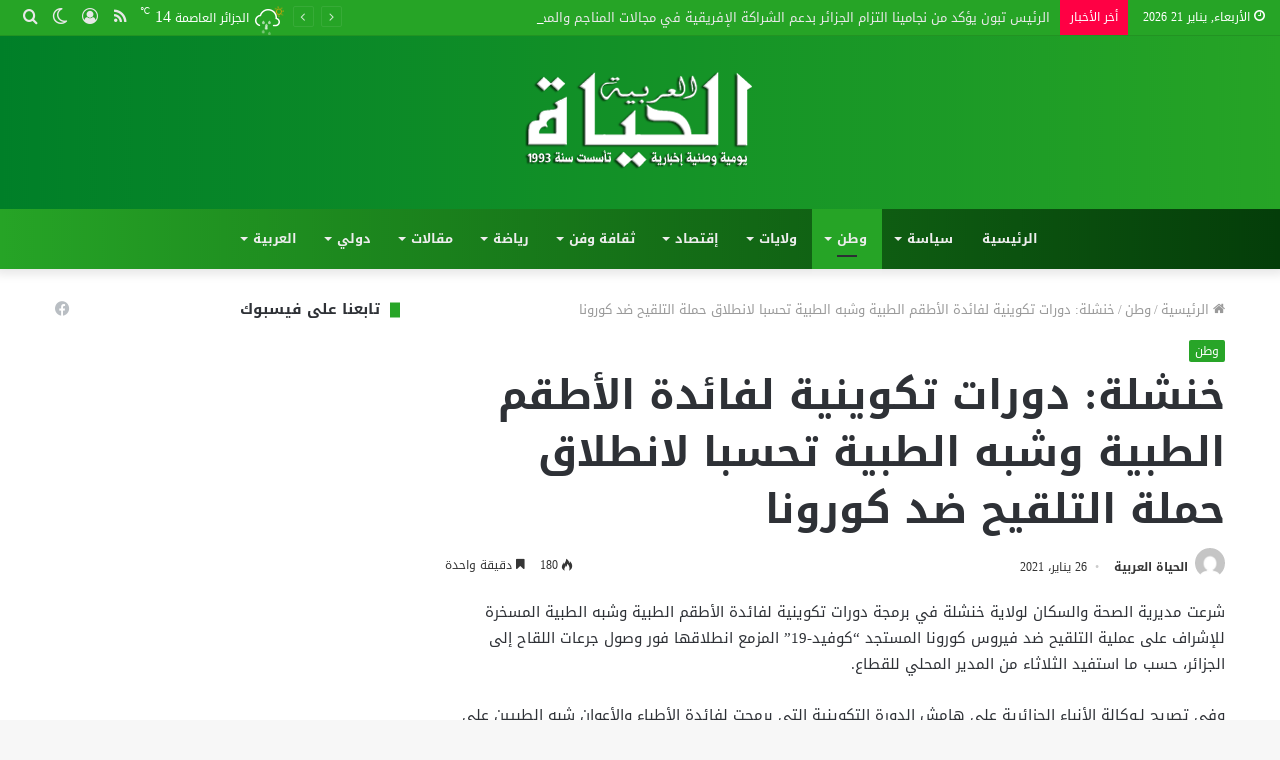

--- FILE ---
content_type: text/html; charset=UTF-8
request_url: https://www.elhayatalarabiya.net/ar/%D8%AE%D9%86%D8%B4%D9%84%D8%A9-%D8%AF%D9%88%D8%B1%D8%A7%D8%AA-%D8%AA%D9%83%D9%88%D9%8A%D9%86%D9%8A%D8%A9-%D9%84%D9%81%D8%A7%D8%A6%D8%AF%D8%A9-%D8%A7%D9%84%D8%A3%D8%B7%D9%82%D9%85-%D8%A7%D9%84%D8%B7/
body_size: 156182
content:
<!DOCTYPE html>
<html dir="rtl" lang="ar" class="" data-skin="light" prefix="og: http://ogp.me/ns#">
<head>
	<meta charset="UTF-8" />
	<link rel="profile" href="http://gmpg.org/xfn/11" />
	<link rel="pingback" href="https://www.elhayatalarabiya.net/ar/xmlrpc.php" />
	<script type="text/javascript">
/* <![CDATA[ */
(()=>{var e={};e.g=function(){if("object"==typeof globalThis)return globalThis;try{return this||new Function("return this")()}catch(e){if("object"==typeof window)return window}}(),function({ampUrl:n,isCustomizePreview:t,isAmpDevMode:r,noampQueryVarName:o,noampQueryVarValue:s,disabledStorageKey:i,mobileUserAgents:a,regexRegex:c}){if("undefined"==typeof sessionStorage)return;const d=new RegExp(c);if(!a.some((e=>{const n=e.match(d);return!(!n||!new RegExp(n[1],n[2]).test(navigator.userAgent))||navigator.userAgent.includes(e)})))return;e.g.addEventListener("DOMContentLoaded",(()=>{const e=document.getElementById("amp-mobile-version-switcher");if(!e)return;e.hidden=!1;const n=e.querySelector("a[href]");n&&n.addEventListener("click",(()=>{sessionStorage.removeItem(i)}))}));const g=r&&["paired-browsing-non-amp","paired-browsing-amp"].includes(window.name);if(sessionStorage.getItem(i)||t||g)return;const u=new URL(location.href),m=new URL(n);m.hash=u.hash,u.searchParams.has(o)&&s===u.searchParams.get(o)?sessionStorage.setItem(i,"1"):m.href!==u.href&&(window.stop(),location.replace(m.href))}({"ampUrl":"https:\/\/www.elhayatalarabiya.net\/ar\/%D8%AE%D9%86%D8%B4%D9%84%D8%A9-%D8%AF%D9%88%D8%B1%D8%A7%D8%AA-%D8%AA%D9%83%D9%88%D9%8A%D9%86%D9%8A%D8%A9-%D9%84%D9%81%D8%A7%D8%A6%D8%AF%D8%A9-%D8%A7%D9%84%D8%A3%D8%B7%D9%82%D9%85-%D8%A7%D9%84%D8%B7\/amp\/","noampQueryVarName":"noamp","noampQueryVarValue":"mobile","disabledStorageKey":"amp_mobile_redirect_disabled","mobileUserAgents":["Mobile","Android","Silk\/","Kindle","BlackBerry","Opera Mini","Opera Mobi"],"regexRegex":"^\\\/((?:.|\\n)+)\\\/([i]*)$","isCustomizePreview":false,"isAmpDevMode":false})})();
/* ]]> */
</script>
<title>خنشلة: دورات تكوينية لفائدة الأطقم الطبية وشبه الطبية تحسبا لانطلاق حملة التلقيح ضد كورونا &#8211; الحياة العربية</title>

<meta http-equiv='x-dns-prefetch-control' content='on'>
<link rel='dns-prefetch' href='//cdnjs.cloudflare.com' />
<link rel='dns-prefetch' href='//ajax.googleapis.com' />
<link rel='dns-prefetch' href='//fonts.googleapis.com' />
<link rel='dns-prefetch' href='//fonts.gstatic.com' />
<link rel='dns-prefetch' href='//s.gravatar.com' />
<link rel='dns-prefetch' href='//www.google-analytics.com' />
<link rel='preload' as='image' href='https://www.elhayatalarabiya.net/ar/wp-content/uploads/2021/01/elhayatalarabiya-LOGO1-ARABIC1.png' type='image/png'>
<link rel='preload' as='font' href='https://www.elhayatalarabiya.net/ar/wp-content/themes/elhayatalarabiyaar/assets/fonts/tielabs-fonticon/tielabs-fonticon.woff' type='font/woff' crossorigin='anonymous' />
<link rel='preload' as='font' href='https://www.elhayatalarabiya.net/ar/wp-content/themes/elhayatalarabiyaar/assets/fonts/fontawesome/fa-solid-900.woff2' type='font/woff2' crossorigin='anonymous' />
<link rel='preload' as='font' href='https://www.elhayatalarabiya.net/ar/wp-content/themes/elhayatalarabiyaar/assets/fonts/fontawesome/fa-brands-400.woff2' type='font/woff2' crossorigin='anonymous' />
<link rel='preload' as='font' href='https://www.elhayatalarabiya.net/ar/wp-content/themes/elhayatalarabiyaar/assets/fonts/fontawesome/fa-regular-400.woff2' type='font/woff2' crossorigin='anonymous' />
<meta name='robots' content='max-image-preview:large' />
		<script type="text/javascript">try{if("undefined"!=typeof localStorage){var tieSkin=localStorage.getItem("tie-skin"),html=document.getElementsByTagName("html")[0].classList,htmlSkin="light";if(html.contains("dark-skin")&&(htmlSkin="dark"),null!=tieSkin&&tieSkin!=htmlSkin){html.add("tie-skin-inverted");var tieSkinInverted=!0}"dark"==tieSkin?html.add("dark-skin"):"light"==tieSkin&&html.remove("dark-skin")}}catch(t){console.log(t)}</script>
		<link rel='dns-prefetch' href='//fonts.googleapis.com' />
<link rel="alternate" type="application/rss+xml" title="الحياة العربية &laquo; الخلاصة" href="https://www.elhayatalarabiya.net/ar/feed/" />
<link rel="alternate" type="application/rss+xml" title="الحياة العربية &laquo; خلاصة التعليقات" href="https://www.elhayatalarabiya.net/ar/comments/feed/" />
<link rel="alternate" title="oEmbed (JSON)" type="application/json+oembed" href="https://www.elhayatalarabiya.net/ar/wp-json/oembed/1.0/embed?url=https%3A%2F%2Fwww.elhayatalarabiya.net%2Far%2F%25d8%25ae%25d9%2586%25d8%25b4%25d9%2584%25d8%25a9-%25d8%25af%25d9%2588%25d8%25b1%25d8%25a7%25d8%25aa-%25d8%25aa%25d9%2583%25d9%2588%25d9%258a%25d9%2586%25d9%258a%25d8%25a9-%25d9%2584%25d9%2581%25d8%25a7%25d8%25a6%25d8%25af%25d8%25a9-%25d8%25a7%25d9%2584%25d8%25a3%25d8%25b7%25d9%2582%25d9%2585-%25d8%25a7%25d9%2584%25d8%25b7%2F" />
<link rel="alternate" title="oEmbed (XML)" type="text/xml+oembed" href="https://www.elhayatalarabiya.net/ar/wp-json/oembed/1.0/embed?url=https%3A%2F%2Fwww.elhayatalarabiya.net%2Far%2F%25d8%25ae%25d9%2586%25d8%25b4%25d9%2584%25d8%25a9-%25d8%25af%25d9%2588%25d8%25b1%25d8%25a7%25d8%25aa-%25d8%25aa%25d9%2583%25d9%2588%25d9%258a%25d9%2586%25d9%258a%25d8%25a9-%25d9%2584%25d9%2581%25d8%25a7%25d8%25a6%25d8%25af%25d8%25a9-%25d8%25a7%25d9%2584%25d8%25a3%25d8%25b7%25d9%2582%25d9%2585-%25d8%25a7%25d9%2584%25d8%25b7%2F&#038;format=xml" />

<meta property="og:title" content="خنشلة: دورات تكوينية لفائدة الأطقم الطبية وشبه الطبية تحسبا لانطلاق حملة التلقيح ضد كورونا - الحياة العربية" />
<meta property="og:type" content="article" />
<meta property="og:description" content="شرعت مديرية الصحة والسكان لولاية خنشلة في برمجة دورات تكوينية لفائدة الأطقم الطبية وشبه الطبية المسخ" />
<meta property="og:url" content="https://www.elhayatalarabiya.net/ar/%d8%ae%d9%86%d8%b4%d9%84%d8%a9-%d8%af%d9%88%d8%b1%d8%a7%d8%aa-%d8%aa%d9%83%d9%88%d9%8a%d9%86%d9%8a%d8%a9-%d9%84%d9%81%d8%a7%d8%a6%d8%af%d8%a9-%d8%a7%d9%84%d8%a3%d8%b7%d9%82%d9%85-%d8%a7%d9%84%d8%b7/" />
<meta property="og:site_name" content="الحياة العربية" />
<style id='wp-img-auto-sizes-contain-inline-css' type='text/css'>
img:is([sizes=auto i],[sizes^="auto," i]){contain-intrinsic-size:3000px 1500px}
/*# sourceURL=wp-img-auto-sizes-contain-inline-css */
</style>
<link rel='stylesheet' id='tie-insta-style-css' href='https://www.elhayatalarabiya.net/ar/wp-content/plugins/instanow/assets/style.css?ver=6.9' type='text/css' media='all' />
<link rel='stylesheet' id='tie-insta-ilightbox-skin-css' href='https://www.elhayatalarabiya.net/ar/wp-content/plugins/instanow/assets/ilightbox/light-skin/skin.css?ver=6.9' type='text/css' media='all' />
<link rel='stylesheet' id='notosanskufiarabic-css' href='//fonts.googleapis.com/earlyaccess/notosanskufiarabic?ver=6.9' type='text/css' media='all' />
<style id='wp-emoji-styles-inline-css' type='text/css'>

	img.wp-smiley, img.emoji {
		display: inline !important;
		border: none !important;
		box-shadow: none !important;
		height: 1em !important;
		width: 1em !important;
		margin: 0 0.07em !important;
		vertical-align: -0.1em !important;
		background: none !important;
		padding: 0 !important;
	}
/*# sourceURL=wp-emoji-styles-inline-css */
</style>
<style id='classic-theme-styles-inline-css' type='text/css'>
/*! This file is auto-generated */
.wp-block-button__link{color:#fff;background-color:#32373c;border-radius:9999px;box-shadow:none;text-decoration:none;padding:calc(.667em + 2px) calc(1.333em + 2px);font-size:1.125em}.wp-block-file__button{background:#32373c;color:#fff;text-decoration:none}
/*# sourceURL=/wp-includes/css/classic-themes.min.css */
</style>
<link rel='stylesheet' id='taqyeem-buttons-style-css' href='https://www.elhayatalarabiya.net/ar/wp-content/plugins/taqyeem-buttons/assets/style.css?ver=6.9' type='text/css' media='all' />
<link rel='stylesheet' id='rt-fontawsome-css' href='https://www.elhayatalarabiya.net/ar/wp-content/plugins/the-post-grid/assets/vendor/font-awesome/css/font-awesome.min.css?ver=7.8.8' type='text/css' media='all' />
<link rel='stylesheet' id='rt-flaticon-css' href='https://www.elhayatalarabiya.net/ar/wp-content/plugins/the-post-grid/assets/vendor/flaticon/flaticon_the_post_grid.css?ver=7.8.8' type='text/css' media='all' />
<link rel='stylesheet' id='rt-tpg-css' href='https://www.elhayatalarabiya.net/ar/wp-content/plugins/the-post-grid/assets/css/thepostgrid.rtl.min.css?ver=7.8.8' type='text/css' media='all' />
<link rel='stylesheet' id='tie-css-base-css' href='https://www.elhayatalarabiya.net/ar/wp-content/themes/elhayatalarabiyaar/assets/css/base.min.css?ver=5.0.7' type='text/css' media='all' />
<link rel='stylesheet' id='tie-css-styles-css' href='https://www.elhayatalarabiya.net/ar/wp-content/themes/elhayatalarabiyaar/assets/css/style.min.css?ver=5.0.7' type='text/css' media='all' />
<link rel='stylesheet' id='tie-css-widgets-css' href='https://www.elhayatalarabiya.net/ar/wp-content/themes/elhayatalarabiyaar/assets/css/widgets.min.css?ver=5.0.7' type='text/css' media='all' />
<link rel='stylesheet' id='tie-css-helpers-css' href='https://www.elhayatalarabiya.net/ar/wp-content/themes/elhayatalarabiyaar/assets/css/helpers.min.css?ver=5.0.7' type='text/css' media='all' />
<link rel='stylesheet' id='tie-fontawesome5-css' href='https://www.elhayatalarabiya.net/ar/wp-content/themes/elhayatalarabiyaar/assets/css/fontawesome.css?ver=5.0.7' type='text/css' media='all' />
<link rel='stylesheet' id='tie-css-ilightbox-css' href='https://www.elhayatalarabiya.net/ar/wp-content/themes/elhayatalarabiyaar/assets/ilightbox/dark-skin/skin.css?ver=5.0.7' type='text/css' media='all' />
<link rel='stylesheet' id='tie-css-shortcodes-css' href='https://www.elhayatalarabiya.net/ar/wp-content/themes/elhayatalarabiyaar/assets/css/plugins/shortcodes.min.css?ver=5.0.7' type='text/css' media='all' />
<link rel='stylesheet' id='tie-css-single-css' href='https://www.elhayatalarabiya.net/ar/wp-content/themes/elhayatalarabiyaar/assets/css/single.min.css?ver=5.0.7' type='text/css' media='all' />
<link rel='stylesheet' id='tie-css-print-css' href='https://www.elhayatalarabiya.net/ar/wp-content/themes/elhayatalarabiyaar/assets/css/print.css?ver=5.0.7' type='text/css' media='print' />
<link rel='stylesheet' id='taqyeem-styles-css' href='https://www.elhayatalarabiya.net/ar/wp-content/themes/elhayatalarabiyaar/assets/css/plugins/taqyeem.min.css?ver=5.0.7' type='text/css' media='all' />
<style id='taqyeem-styles-inline-css' type='text/css'>
body{font-family: Noto Sans Kufi Arabic;}.logo-text,h1,h2,h3,h4,h5,h6,.the-subtitle{font-family: Noto Sans Kufi Arabic;}#main-nav .main-menu > ul > li > a{font-family: Noto Sans Kufi Arabic;}blockquote p{font-family: Noto Sans Kufi Arabic;}.brand-title,a:hover,.tie-popup-search-submit,#logo.text-logo a,.theme-header nav .components #search-submit:hover,.theme-header .header-nav .components > li:hover > a,.theme-header .header-nav .components li a:hover,.main-menu ul.cats-vertical li a.is-active,.main-menu ul.cats-vertical li a:hover,.main-nav li.mega-menu .post-meta a:hover,.main-nav li.mega-menu .post-box-title a:hover,.search-in-main-nav.autocomplete-suggestions a:hover,#main-nav .menu ul li:hover > a,#main-nav .menu ul li.current-menu-item:not(.mega-link-column) > a,.top-nav .menu li:hover > a,.top-nav .menu > .tie-current-menu > a,.search-in-top-nav.autocomplete-suggestions .post-title a:hover,div.mag-box .mag-box-options .mag-box-filter-links a.active,.mag-box-filter-links .flexMenu-viewMore:hover > a,.stars-rating-active,body .tabs.tabs .active > a,.video-play-icon,.spinner-circle:after,#go-to-content:hover,.comment-list .comment-author .fn,.commentlist .comment-author .fn,blockquote::before,blockquote cite,blockquote.quote-simple p,.multiple-post-pages a:hover,#story-index li .is-current,.latest-tweets-widget .twitter-icon-wrap span,.wide-slider-nav-wrapper .slide,.wide-next-prev-slider-wrapper .tie-slider-nav li:hover span,.review-final-score h3,#mobile-menu-icon:hover .menu-text,.entry a,.entry .post-bottom-meta a:hover,.comment-list .comment-content a,q a,blockquote a,.widget.tie-weather-widget .icon-basecloud-bg:after,.site-footer a:hover,.site-footer .stars-rating-active,.site-footer .twitter-icon-wrap span,.site-info a:hover{color: #26a426;}#instagram-link a:hover{color: #26a426 !important;border-color: #26a426 !important;}[type='submit'],.button,.generic-button a,.generic-button button,.theme-header .header-nav .comp-sub-menu a.button.guest-btn:hover,.theme-header .header-nav .comp-sub-menu a.checkout-button,nav.main-nav .menu > li.tie-current-menu > a,nav.main-nav .menu > li:hover > a,.main-menu .mega-links-head:after,.main-nav .mega-menu.mega-cat .cats-horizontal li a.is-active,#mobile-menu-icon:hover .nav-icon,#mobile-menu-icon:hover .nav-icon:before,#mobile-menu-icon:hover .nav-icon:after,.search-in-main-nav.autocomplete-suggestions a.button,.search-in-top-nav.autocomplete-suggestions a.button,.spinner > div,.post-cat,.pages-numbers li.current span,.multiple-post-pages > span,#tie-wrapper .mejs-container .mejs-controls,.mag-box-filter-links a:hover,.slider-arrow-nav a:not(.pagination-disabled):hover,.comment-list .reply a:hover,.commentlist .reply a:hover,#reading-position-indicator,#story-index-icon,.videos-block .playlist-title,.review-percentage .review-item span span,.tie-slick-dots li.slick-active button,.tie-slick-dots li button:hover,.digital-rating-static,.timeline-widget li a:hover .date:before,#wp-calendar #today,.posts-list-counter li:before,.cat-counter a + span,.tie-slider-nav li span:hover,.fullwidth-area .widget_tag_cloud .tagcloud a:hover,.magazine2:not(.block-head-4) .dark-widgetized-area ul.tabs a:hover,.magazine2:not(.block-head-4) .dark-widgetized-area ul.tabs .active a,.magazine1 .dark-widgetized-area ul.tabs a:hover,.magazine1 .dark-widgetized-area ul.tabs .active a,.block-head-4.magazine2 .dark-widgetized-area .tabs.tabs .active a,.block-head-4.magazine2 .dark-widgetized-area .tabs > .active a:before,.block-head-4.magazine2 .dark-widgetized-area .tabs > .active a:after,.demo_store,.demo #logo:after,.demo #sticky-logo:after,.widget.tie-weather-widget,span.video-close-btn:hover,#go-to-top,.latest-tweets-widget .slider-links .button:not(:hover){background-color: #26a426;color: #FFFFFF;}.tie-weather-widget .widget-title .the-subtitle,.block-head-4.magazine2 #footer .tabs .active a:hover{color: #FFFFFF;}pre,code,.pages-numbers li.current span,.theme-header .header-nav .comp-sub-menu a.button.guest-btn:hover,.multiple-post-pages > span,.post-content-slideshow .tie-slider-nav li span:hover,#tie-body .tie-slider-nav li > span:hover,.slider-arrow-nav a:not(.pagination-disabled):hover,.main-nav .mega-menu.mega-cat .cats-horizontal li a.is-active,.main-nav .mega-menu.mega-cat .cats-horizontal li a:hover,.main-menu .menu > li > .menu-sub-content{border-color: #26a426;}.main-menu .menu > li.tie-current-menu{border-bottom-color: #26a426;}.top-nav .menu li.tie-current-menu > a:before,.top-nav .menu li.menu-item-has-children:hover > a:before{border-top-color: #26a426;}.main-nav .main-menu .menu > li.tie-current-menu > a:before,.main-nav .main-menu .menu > li:hover > a:before{border-top-color: #FFFFFF;}header.main-nav-light .main-nav .menu-item-has-children li:hover > a:before,header.main-nav-light .main-nav .mega-menu li:hover > a:before{border-left-color: #26a426;}.rtl header.main-nav-light .main-nav .menu-item-has-children li:hover > a:before,.rtl header.main-nav-light .main-nav .mega-menu li:hover > a:before{border-right-color: #26a426;border-left-color: transparent;}.top-nav ul.menu li .menu-item-has-children:hover > a:before{border-top-color: transparent;border-left-color: #26a426;}.rtl .top-nav ul.menu li .menu-item-has-children:hover > a:before{border-left-color: transparent;border-right-color: #26a426;}::-moz-selection{background-color: #26a426;color: #FFFFFF;}::selection{background-color: #26a426;color: #FFFFFF;}circle.circle_bar{stroke: #26a426;}#reading-position-indicator{box-shadow: 0 0 10px rgba( 38,164,38,0.7);}#logo.text-logo a:hover,.entry a:hover,.comment-list .comment-content a:hover,.block-head-4.magazine2 .site-footer .tabs li a:hover,q a:hover,blockquote a:hover{color: #007200;}.button:hover,input[type='submit']:hover,.generic-button a:hover,.generic-button button:hover,a.post-cat:hover,.site-footer .button:hover,.site-footer [type='submit']:hover,.search-in-main-nav.autocomplete-suggestions a.button:hover,.search-in-top-nav.autocomplete-suggestions a.button:hover,.theme-header .header-nav .comp-sub-menu a.checkout-button:hover{background-color: #007200;color: #FFFFFF;}.theme-header .header-nav .comp-sub-menu a.checkout-button:not(:hover),.entry a.button{color: #FFFFFF;}#story-index.is-compact .story-index-content{background-color: #26a426;}#story-index.is-compact .story-index-content a,#story-index.is-compact .story-index-content .is-current{color: #FFFFFF;}#tie-body .the-global-title:before,#tie-body .comment-reply-title:before,#tie-body .related.products > h2:before,#tie-body .up-sells > h2:before,#tie-body .cross-sells > h2:before,#tie-body .cart_totals > h2:before,#tie-body .bbp-form legend:before{background-color: #26a426;}.brand-title,a:hover,.tie-popup-search-submit,#logo.text-logo a,.theme-header nav .components #search-submit:hover,.theme-header .header-nav .components > li:hover > a,.theme-header .header-nav .components li a:hover,.main-menu ul.cats-vertical li a.is-active,.main-menu ul.cats-vertical li a:hover,.main-nav li.mega-menu .post-meta a:hover,.main-nav li.mega-menu .post-box-title a:hover,.search-in-main-nav.autocomplete-suggestions a:hover,#main-nav .menu ul li:hover > a,#main-nav .menu ul li.current-menu-item:not(.mega-link-column) > a,.top-nav .menu li:hover > a,.top-nav .menu > .tie-current-menu > a,.search-in-top-nav.autocomplete-suggestions .post-title a:hover,div.mag-box .mag-box-options .mag-box-filter-links a.active,.mag-box-filter-links .flexMenu-viewMore:hover > a,.stars-rating-active,body .tabs.tabs .active > a,.video-play-icon,.spinner-circle:after,#go-to-content:hover,.comment-list .comment-author .fn,.commentlist .comment-author .fn,blockquote::before,blockquote cite,blockquote.quote-simple p,.multiple-post-pages a:hover,#story-index li .is-current,.latest-tweets-widget .twitter-icon-wrap span,.wide-slider-nav-wrapper .slide,.wide-next-prev-slider-wrapper .tie-slider-nav li:hover span,.review-final-score h3,#mobile-menu-icon:hover .menu-text,.entry a,.entry .post-bottom-meta a:hover,.comment-list .comment-content a,q a,blockquote a,.widget.tie-weather-widget .icon-basecloud-bg:after,.site-footer a:hover,.site-footer .stars-rating-active,.site-footer .twitter-icon-wrap span,.site-info a:hover{color: #26a426;}#instagram-link a:hover{color: #26a426 !important;border-color: #26a426 !important;}[type='submit'],.button,.generic-button a,.generic-button button,.theme-header .header-nav .comp-sub-menu a.button.guest-btn:hover,.theme-header .header-nav .comp-sub-menu a.checkout-button,nav.main-nav .menu > li.tie-current-menu > a,nav.main-nav .menu > li:hover > a,.main-menu .mega-links-head:after,.main-nav .mega-menu.mega-cat .cats-horizontal li a.is-active,#mobile-menu-icon:hover .nav-icon,#mobile-menu-icon:hover .nav-icon:before,#mobile-menu-icon:hover .nav-icon:after,.search-in-main-nav.autocomplete-suggestions a.button,.search-in-top-nav.autocomplete-suggestions a.button,.spinner > div,.post-cat,.pages-numbers li.current span,.multiple-post-pages > span,#tie-wrapper .mejs-container .mejs-controls,.mag-box-filter-links a:hover,.slider-arrow-nav a:not(.pagination-disabled):hover,.comment-list .reply a:hover,.commentlist .reply a:hover,#reading-position-indicator,#story-index-icon,.videos-block .playlist-title,.review-percentage .review-item span span,.tie-slick-dots li.slick-active button,.tie-slick-dots li button:hover,.digital-rating-static,.timeline-widget li a:hover .date:before,#wp-calendar #today,.posts-list-counter li:before,.cat-counter a + span,.tie-slider-nav li span:hover,.fullwidth-area .widget_tag_cloud .tagcloud a:hover,.magazine2:not(.block-head-4) .dark-widgetized-area ul.tabs a:hover,.magazine2:not(.block-head-4) .dark-widgetized-area ul.tabs .active a,.magazine1 .dark-widgetized-area ul.tabs a:hover,.magazine1 .dark-widgetized-area ul.tabs .active a,.block-head-4.magazine2 .dark-widgetized-area .tabs.tabs .active a,.block-head-4.magazine2 .dark-widgetized-area .tabs > .active a:before,.block-head-4.magazine2 .dark-widgetized-area .tabs > .active a:after,.demo_store,.demo #logo:after,.demo #sticky-logo:after,.widget.tie-weather-widget,span.video-close-btn:hover,#go-to-top,.latest-tweets-widget .slider-links .button:not(:hover){background-color: #26a426;color: #FFFFFF;}.tie-weather-widget .widget-title .the-subtitle,.block-head-4.magazine2 #footer .tabs .active a:hover{color: #FFFFFF;}pre,code,.pages-numbers li.current span,.theme-header .header-nav .comp-sub-menu a.button.guest-btn:hover,.multiple-post-pages > span,.post-content-slideshow .tie-slider-nav li span:hover,#tie-body .tie-slider-nav li > span:hover,.slider-arrow-nav a:not(.pagination-disabled):hover,.main-nav .mega-menu.mega-cat .cats-horizontal li a.is-active,.main-nav .mega-menu.mega-cat .cats-horizontal li a:hover,.main-menu .menu > li > .menu-sub-content{border-color: #26a426;}.main-menu .menu > li.tie-current-menu{border-bottom-color: #26a426;}.top-nav .menu li.tie-current-menu > a:before,.top-nav .menu li.menu-item-has-children:hover > a:before{border-top-color: #26a426;}.main-nav .main-menu .menu > li.tie-current-menu > a:before,.main-nav .main-menu .menu > li:hover > a:before{border-top-color: #FFFFFF;}header.main-nav-light .main-nav .menu-item-has-children li:hover > a:before,header.main-nav-light .main-nav .mega-menu li:hover > a:before{border-left-color: #26a426;}.rtl header.main-nav-light .main-nav .menu-item-has-children li:hover > a:before,.rtl header.main-nav-light .main-nav .mega-menu li:hover > a:before{border-right-color: #26a426;border-left-color: transparent;}.top-nav ul.menu li .menu-item-has-children:hover > a:before{border-top-color: transparent;border-left-color: #26a426;}.rtl .top-nav ul.menu li .menu-item-has-children:hover > a:before{border-left-color: transparent;border-right-color: #26a426;}::-moz-selection{background-color: #26a426;color: #FFFFFF;}::selection{background-color: #26a426;color: #FFFFFF;}circle.circle_bar{stroke: #26a426;}#reading-position-indicator{box-shadow: 0 0 10px rgba( 38,164,38,0.7);}#logo.text-logo a:hover,.entry a:hover,.comment-list .comment-content a:hover,.block-head-4.magazine2 .site-footer .tabs li a:hover,q a:hover,blockquote a:hover{color: #007200;}.button:hover,input[type='submit']:hover,.generic-button a:hover,.generic-button button:hover,a.post-cat:hover,.site-footer .button:hover,.site-footer [type='submit']:hover,.search-in-main-nav.autocomplete-suggestions a.button:hover,.search-in-top-nav.autocomplete-suggestions a.button:hover,.theme-header .header-nav .comp-sub-menu a.checkout-button:hover{background-color: #007200;color: #FFFFFF;}.theme-header .header-nav .comp-sub-menu a.checkout-button:not(:hover),.entry a.button{color: #FFFFFF;}#story-index.is-compact .story-index-content{background-color: #26a426;}#story-index.is-compact .story-index-content a,#story-index.is-compact .story-index-content .is-current{color: #FFFFFF;}#tie-body .the-global-title:before,#tie-body .comment-reply-title:before,#tie-body .related.products > h2:before,#tie-body .up-sells > h2:before,#tie-body .cross-sells > h2:before,#tie-body .cart_totals > h2:before,#tie-body .bbp-form legend:before{background-color: #26a426;}#top-nav,#top-nav .sub-menu,#top-nav .comp-sub-menu,#top-nav .ticker-content,#top-nav .ticker-swipe,.top-nav-boxed #top-nav .topbar-wrapper,.search-in-top-nav.autocomplete-suggestions,#top-nav .guest-btn:not(:hover){background-color : #26a426;}#top-nav *,.search-in-top-nav.autocomplete-suggestions{border-color: rgba( 255,255,255,0.08);}#top-nav .icon-basecloud-bg:after{color: #26a426;}#top-nav a:not(:hover),#top-nav input,#top-nav #search-submit,#top-nav .fa-spinner,#top-nav .dropdown-social-icons li a span,#top-nav .components > li .social-link:not(:hover) span,.search-in-top-nav.autocomplete-suggestions a{color: #e8e8e8;}#top-nav .menu-item-has-children > a:before{border-top-color: #e8e8e8;}#top-nav li .menu-item-has-children > a:before{border-top-color: transparent;border-left-color: #e8e8e8;}.rtl #top-nav .menu li .menu-item-has-children > a:before{border-left-color: transparent;border-right-color: #e8e8e8;}#top-nav input::-moz-placeholder{color: #e8e8e8;}#top-nav input:-moz-placeholder{color: #e8e8e8;}#top-nav input:-ms-input-placeholder{color: #e8e8e8;}#top-nav input::-webkit-input-placeholder{color: #e8e8e8;}#top-nav,#top-nav .comp-sub-menu,#top-nav .tie-weather-widget{color: #ffffff;}.search-in-top-nav.autocomplete-suggestions .post-meta,.search-in-top-nav.autocomplete-suggestions .post-meta a:not(:hover){color: rgba( 255,255,255,0.7 );}#top-nav .breaking-title{color: #FFFFFF;}#top-nav .breaking-title:before{background-color: #ff0044;}#top-nav .breaking-news-nav li:hover{background-color: #ff0044;border-color: #ff0044;}.main-nav-boxed .main-nav.fixed-nav,#main-nav{background: #26a426;background: -webkit-linear-gradient(90deg,#043d09,#26a426 );background: -moz-linear-gradient(90deg,#043d09,#26a426 );background: -o-linear-gradient(90deg,#043d09,#26a426 );background: linear-gradient(90deg,#26a426,#043d09 );}#main-nav .icon-basecloud-bg:after{color: inherit !important;}#main-nav,#main-nav .menu-sub-content,#main-nav .comp-sub-menu,#main-nav .guest-btn:not(:hover),#main-nav ul.cats-vertical li a.is-active,#main-nav ul.cats-vertical li a:hover.search-in-main-nav.autocomplete-suggestions{background-color: rgb(21,113,24);}#main-nav{border-width: 0;}#theme-header #main-nav:not(.fixed-nav){bottom: 0;}#main-nav .icon-basecloud-bg:after{color: rgb(21,113,24);}#main-nav *,.search-in-main-nav.autocomplete-suggestions{border-color: rgba(255,255,255,0.07);}.main-nav-boxed #main-nav .main-menu-wrapper{border-width: 0;}#main-nav .menu li.menu-item-has-children > a:before,#main-nav .main-menu .mega-menu > a:before{border-top-color: #ededed;}#main-nav .menu li .menu-item-has-children > a:before,#main-nav .mega-menu .menu-item-has-children > a:before{border-top-color: transparent;border-left-color: #ededed;}.rtl #main-nav .menu li .menu-item-has-children > a:before,.rtl #main-nav .mega-menu .menu-item-has-children > a:before{border-left-color: transparent;border-right-color: #ededed;}#main-nav a:not(:hover),#main-nav a.social-link:not(:hover) span,#main-nav .dropdown-social-icons li a span,.search-in-main-nav.autocomplete-suggestions a{color: #ededed;}#main-nav,#main-nav input,#main-nav #search-submit,#main-nav .fa-spinner,#main-nav .comp-sub-menu,#main-nav .tie-weather-widget{color: #ffffff;}#main-nav input::-moz-placeholder{color: #ffffff;}#main-nav input:-moz-placeholder{color: #ffffff;}#main-nav input:-ms-input-placeholder{color: #ffffff;}#main-nav input::-webkit-input-placeholder{color: #ffffff;}#main-nav .mega-menu .post-meta,#main-nav .mega-menu .post-meta a,.search-in-main-nav.autocomplete-suggestions .post-meta{color: rgba(255,255,255,0.6);}#tie-wrapper #theme-header{background-color: #007f28;}#logo.text-logo a,#logo.text-logo a:hover{color: #FFFFFF;}@media (max-width: 991px){#tie-wrapper #theme-header .logo-container.fixed-nav{background-color: rgba(0,127,40,0.95);}}#tie-wrapper #theme-header{background: #007f28;background: -webkit-linear-gradient(90deg,#26a426,#007f28 );background: -moz-linear-gradient(90deg,#26a426,#007f28 );background: -o-linear-gradient(90deg,#26a426,#007f28 );background: linear-gradient(90deg,#007f28,#26a426 );}@media (max-width: 991px){#tie-wrapper #theme-header .logo-container{background-color: #007f28;}}#footer{background-color: #043d09;}#site-info{background-color: #043d09;}@media (max-width: 991px) {#tie-wrapper #theme-header,#tie-wrapper #theme-header #main-nav .main-menu-wrapper,#tie-wrapper #theme-header .logo-container{background: transparent;}#tie-wrapper #theme-header .logo-container,#tie-wrapper #theme-header #main-nav {background: #26a426;background: -webkit-linear-gradient(90deg,#043d09,#26a426 );background: -moz-linear-gradient(90deg,#043d09,#26a426 );background: -o-linear-gradient(90deg,#043d09,#26a426 );background: linear-gradient(90deg,#26a426,#043d09 );}#mobile-header-components-area_1 .components .comp-sub-menu{background-color: #26a426;}#mobile-header-components-area_2 .components .comp-sub-menu{background-color: #043d09;}}#footer .posts-list-counter .posts-list-items li:before{border-color: #043d09;}#footer .timeline-widget a .date:before{border-color: rgba(4,61,9,0.8);}#footer .footer-boxed-widget-area,#footer textarea,#footer input:not([type=submit]),#footer select,#footer code,#footer kbd,#footer pre,#footer samp,#footer .show-more-button,#footer .slider-links .tie-slider-nav span,#footer #wp-calendar,#footer #wp-calendar tbody td,#footer #wp-calendar thead th,#footer .widget.buddypress .item-options a{border-color: rgba(255,255,255,0.1);}#footer .social-statistics-widget .white-bg li.social-icons-item a,#footer .widget_tag_cloud .tagcloud a,#footer .latest-tweets-widget .slider-links .tie-slider-nav span,#footer .widget_layered_nav_filters a{border-color: rgba(255,255,255,0.1);}#footer .social-statistics-widget .white-bg li:before{background: rgba(255,255,255,0.1);}.site-footer #wp-calendar tbody td{background: rgba(255,255,255,0.02);}#footer .white-bg .social-icons-item a span.followers span,#footer .circle-three-cols .social-icons-item a .followers-num,#footer .circle-three-cols .social-icons-item a .followers-name{color: rgba(255,255,255,0.8);}#footer .timeline-widget ul:before,#footer .timeline-widget a:not(:hover) .date:before{background-color: #001f00;}a#go-to-top{background-color: #26a426;}a#go-to-top{color: #ffffff;}@media (min-width: 1200px){.container{width: auto;}}.boxed-layout #tie-wrapper,.boxed-layout .fixed-nav{max-width: 1130px;}@media (min-width: 1100){.container,.wide-next-prev-slider-wrapper .slider-main-container{max-width: 1100;}}@media (max-width: 991px){.side-aside #mobile-menu .menu > li{border-color: rgba(255,255,255,0.05);}}@media (max-width: 991px){.side-aside.dark-skin{background-color: #26a426;}}.side-aside #mobile-menu li a,.side-aside #mobile-menu .mobile-arrows,.side-aside #mobile-search .search-field{color: #ffffff;}#mobile-search .search-field::-moz-placeholder {color: #ffffff;}#mobile-search .search-field:-moz-placeholder {color: #ffffff;}#mobile-search .search-field:-ms-input-placeholder {color: #ffffff;}#mobile-search .search-field::-webkit-input-placeholder {color: #ffffff;}@media (max-width: 991px){.tie-btn-close span{color: #ffffff;}}#mobile-social-icons .social-icons-item a:not(:hover) span{color: #ffffff!important;}
/*# sourceURL=taqyeem-styles-inline-css */
</style>
<script type="text/javascript" id="jquery-core-js-extra">
/* <![CDATA[ */
var tie_insta = {"ajaxurl":"https://www.elhayatalarabiya.net/ar/wp-admin/admin-ajax.php"};
//# sourceURL=jquery-core-js-extra
/* ]]> */
</script>
<script type="text/javascript" src="https://www.elhayatalarabiya.net/ar/wp-includes/js/jquery/jquery.min.js?ver=3.7.1" id="jquery-core-js"></script>
<script type="text/javascript" src="https://www.elhayatalarabiya.net/ar/wp-includes/js/jquery/jquery-migrate.min.js?ver=3.4.1" id="jquery-migrate-js"></script>
<link rel="https://api.w.org/" href="https://www.elhayatalarabiya.net/ar/wp-json/" /><link rel="alternate" title="JSON" type="application/json" href="https://www.elhayatalarabiya.net/ar/wp-json/wp/v2/posts/57298" /><link rel="EditURI" type="application/rsd+xml" title="RSD" href="https://www.elhayatalarabiya.net/ar/xmlrpc.php?rsd" />
<link rel="stylesheet" href="https://www.elhayatalarabiya.net/ar/wp-content/themes/elhayatalarabiyaar/rtl.css" type="text/css" media="screen" /><meta name="generator" content="WordPress 6.9" />
<link rel="canonical" href="https://www.elhayatalarabiya.net/ar/%d8%ae%d9%86%d8%b4%d9%84%d8%a9-%d8%af%d9%88%d8%b1%d8%a7%d8%aa-%d8%aa%d9%83%d9%88%d9%8a%d9%86%d9%8a%d8%a9-%d9%84%d9%81%d8%a7%d8%a6%d8%af%d8%a9-%d8%a7%d9%84%d8%a3%d8%b7%d9%82%d9%85-%d8%a7%d9%84%d8%b7/" />
<link rel='shortlink' href='https://www.elhayatalarabiya.net/ar/?p=57298' />
<script type='text/javascript'>
/* <![CDATA[ */
var taqyeem = {"ajaxurl":"https://www.elhayatalarabiya.net/ar/wp-admin/admin-ajax.php" , "your_rating":"تقييمك:"};
/* ]]> */
</script>

        <style>
            :root {
                --tpg-primary-color: #0d6efd;
                --tpg-secondary-color: #0654c4;
                --tpg-primary-light: #c4d0ff
            }

                        body .rt-tpg-container .rt-loading,
            body #bottom-script-loader .rt-ball-clip-rotate {
                color: #0367bf !important;
            }

                    </style>
		<link rel="alternate" type="text/html" media="only screen and (max-width: 640px)" href="https://www.elhayatalarabiya.net/ar/%D8%AE%D9%86%D8%B4%D9%84%D8%A9-%D8%AF%D9%88%D8%B1%D8%A7%D8%AA-%D8%AA%D9%83%D9%88%D9%8A%D9%86%D9%8A%D8%A9-%D9%84%D9%81%D8%A7%D8%A6%D8%AF%D8%A9-%D8%A7%D9%84%D8%A3%D8%B7%D9%82%D9%85-%D8%A7%D9%84%D8%B7/amp/"> <meta name="description" content="شرعت مديرية الصحة والسكان لولاية خنشلة في برمجة دورات تكوينية لفائدة الأطقم الطبية وشبه الطبية المسخرة للإشراف على عملية التلقيح ضد فيروس كورونا المست" /><meta http-equiv="X-UA-Compatible" content="IE=edge">
<meta name="theme-color" content="#26a426" /><meta name="viewport" content="width=device-width, initial-scale=1.0" /><link rel="amphtml" href="https://www.elhayatalarabiya.net/ar/%D8%AE%D9%86%D8%B4%D9%84%D8%A9-%D8%AF%D9%88%D8%B1%D8%A7%D8%AA-%D8%AA%D9%83%D9%88%D9%8A%D9%86%D9%8A%D8%A9-%D9%84%D9%81%D8%A7%D8%A6%D8%AF%D8%A9-%D8%A7%D9%84%D8%A3%D8%B7%D9%82%D9%85-%D8%A7%D9%84%D8%B7/amp/"><style>#amp-mobile-version-switcher{position:absolute;right:0;width:100%;z-index:100}#amp-mobile-version-switcher>a{background-color:#444;border:0;color:#eaeaea;display:block;font-family:-apple-system,BlinkMacSystemFont,Segoe UI,Roboto,Oxygen-Sans,Ubuntu,Cantarell,Helvetica Neue,sans-serif;font-size:16px;font-weight:600;padding:15px 0;text-align:center;-webkit-text-decoration:none;text-decoration:none}#amp-mobile-version-switcher>a:active,#amp-mobile-version-switcher>a:focus,#amp-mobile-version-switcher>a:hover{-webkit-text-decoration:underline;text-decoration:underline}</style><link rel="icon" href="https://www.elhayatalarabiya.net/ar/wp-content/uploads/2021/01/cropped-favori-32x32.png" sizes="32x32" />
<link rel="icon" href="https://www.elhayatalarabiya.net/ar/wp-content/uploads/2021/01/cropped-favori-192x192.png" sizes="192x192" />
<link rel="apple-touch-icon" href="https://www.elhayatalarabiya.net/ar/wp-content/uploads/2021/01/cropped-favori-180x180.png" />
<meta name="msapplication-TileImage" content="https://www.elhayatalarabiya.net/ar/wp-content/uploads/2021/01/cropped-favori-270x270.png" />
<style id='global-styles-inline-css' type='text/css'>
:root{--wp--preset--aspect-ratio--square: 1;--wp--preset--aspect-ratio--4-3: 4/3;--wp--preset--aspect-ratio--3-4: 3/4;--wp--preset--aspect-ratio--3-2: 3/2;--wp--preset--aspect-ratio--2-3: 2/3;--wp--preset--aspect-ratio--16-9: 16/9;--wp--preset--aspect-ratio--9-16: 9/16;--wp--preset--color--black: #000000;--wp--preset--color--cyan-bluish-gray: #abb8c3;--wp--preset--color--white: #ffffff;--wp--preset--color--pale-pink: #f78da7;--wp--preset--color--vivid-red: #cf2e2e;--wp--preset--color--luminous-vivid-orange: #ff6900;--wp--preset--color--luminous-vivid-amber: #fcb900;--wp--preset--color--light-green-cyan: #7bdcb5;--wp--preset--color--vivid-green-cyan: #00d084;--wp--preset--color--pale-cyan-blue: #8ed1fc;--wp--preset--color--vivid-cyan-blue: #0693e3;--wp--preset--color--vivid-purple: #9b51e0;--wp--preset--gradient--vivid-cyan-blue-to-vivid-purple: linear-gradient(135deg,rgb(6,147,227) 0%,rgb(155,81,224) 100%);--wp--preset--gradient--light-green-cyan-to-vivid-green-cyan: linear-gradient(135deg,rgb(122,220,180) 0%,rgb(0,208,130) 100%);--wp--preset--gradient--luminous-vivid-amber-to-luminous-vivid-orange: linear-gradient(135deg,rgb(252,185,0) 0%,rgb(255,105,0) 100%);--wp--preset--gradient--luminous-vivid-orange-to-vivid-red: linear-gradient(135deg,rgb(255,105,0) 0%,rgb(207,46,46) 100%);--wp--preset--gradient--very-light-gray-to-cyan-bluish-gray: linear-gradient(135deg,rgb(238,238,238) 0%,rgb(169,184,195) 100%);--wp--preset--gradient--cool-to-warm-spectrum: linear-gradient(135deg,rgb(74,234,220) 0%,rgb(151,120,209) 20%,rgb(207,42,186) 40%,rgb(238,44,130) 60%,rgb(251,105,98) 80%,rgb(254,248,76) 100%);--wp--preset--gradient--blush-light-purple: linear-gradient(135deg,rgb(255,206,236) 0%,rgb(152,150,240) 100%);--wp--preset--gradient--blush-bordeaux: linear-gradient(135deg,rgb(254,205,165) 0%,rgb(254,45,45) 50%,rgb(107,0,62) 100%);--wp--preset--gradient--luminous-dusk: linear-gradient(135deg,rgb(255,203,112) 0%,rgb(199,81,192) 50%,rgb(65,88,208) 100%);--wp--preset--gradient--pale-ocean: linear-gradient(135deg,rgb(255,245,203) 0%,rgb(182,227,212) 50%,rgb(51,167,181) 100%);--wp--preset--gradient--electric-grass: linear-gradient(135deg,rgb(202,248,128) 0%,rgb(113,206,126) 100%);--wp--preset--gradient--midnight: linear-gradient(135deg,rgb(2,3,129) 0%,rgb(40,116,252) 100%);--wp--preset--font-size--small: 13px;--wp--preset--font-size--medium: 20px;--wp--preset--font-size--large: 36px;--wp--preset--font-size--x-large: 42px;--wp--preset--spacing--20: 0.44rem;--wp--preset--spacing--30: 0.67rem;--wp--preset--spacing--40: 1rem;--wp--preset--spacing--50: 1.5rem;--wp--preset--spacing--60: 2.25rem;--wp--preset--spacing--70: 3.38rem;--wp--preset--spacing--80: 5.06rem;--wp--preset--shadow--natural: 6px 6px 9px rgba(0, 0, 0, 0.2);--wp--preset--shadow--deep: 12px 12px 50px rgba(0, 0, 0, 0.4);--wp--preset--shadow--sharp: 6px 6px 0px rgba(0, 0, 0, 0.2);--wp--preset--shadow--outlined: 6px 6px 0px -3px rgb(255, 255, 255), 6px 6px rgb(0, 0, 0);--wp--preset--shadow--crisp: 6px 6px 0px rgb(0, 0, 0);}:where(.is-layout-flex){gap: 0.5em;}:where(.is-layout-grid){gap: 0.5em;}body .is-layout-flex{display: flex;}.is-layout-flex{flex-wrap: wrap;align-items: center;}.is-layout-flex > :is(*, div){margin: 0;}body .is-layout-grid{display: grid;}.is-layout-grid > :is(*, div){margin: 0;}:where(.wp-block-columns.is-layout-flex){gap: 2em;}:where(.wp-block-columns.is-layout-grid){gap: 2em;}:where(.wp-block-post-template.is-layout-flex){gap: 1.25em;}:where(.wp-block-post-template.is-layout-grid){gap: 1.25em;}.has-black-color{color: var(--wp--preset--color--black) !important;}.has-cyan-bluish-gray-color{color: var(--wp--preset--color--cyan-bluish-gray) !important;}.has-white-color{color: var(--wp--preset--color--white) !important;}.has-pale-pink-color{color: var(--wp--preset--color--pale-pink) !important;}.has-vivid-red-color{color: var(--wp--preset--color--vivid-red) !important;}.has-luminous-vivid-orange-color{color: var(--wp--preset--color--luminous-vivid-orange) !important;}.has-luminous-vivid-amber-color{color: var(--wp--preset--color--luminous-vivid-amber) !important;}.has-light-green-cyan-color{color: var(--wp--preset--color--light-green-cyan) !important;}.has-vivid-green-cyan-color{color: var(--wp--preset--color--vivid-green-cyan) !important;}.has-pale-cyan-blue-color{color: var(--wp--preset--color--pale-cyan-blue) !important;}.has-vivid-cyan-blue-color{color: var(--wp--preset--color--vivid-cyan-blue) !important;}.has-vivid-purple-color{color: var(--wp--preset--color--vivid-purple) !important;}.has-black-background-color{background-color: var(--wp--preset--color--black) !important;}.has-cyan-bluish-gray-background-color{background-color: var(--wp--preset--color--cyan-bluish-gray) !important;}.has-white-background-color{background-color: var(--wp--preset--color--white) !important;}.has-pale-pink-background-color{background-color: var(--wp--preset--color--pale-pink) !important;}.has-vivid-red-background-color{background-color: var(--wp--preset--color--vivid-red) !important;}.has-luminous-vivid-orange-background-color{background-color: var(--wp--preset--color--luminous-vivid-orange) !important;}.has-luminous-vivid-amber-background-color{background-color: var(--wp--preset--color--luminous-vivid-amber) !important;}.has-light-green-cyan-background-color{background-color: var(--wp--preset--color--light-green-cyan) !important;}.has-vivid-green-cyan-background-color{background-color: var(--wp--preset--color--vivid-green-cyan) !important;}.has-pale-cyan-blue-background-color{background-color: var(--wp--preset--color--pale-cyan-blue) !important;}.has-vivid-cyan-blue-background-color{background-color: var(--wp--preset--color--vivid-cyan-blue) !important;}.has-vivid-purple-background-color{background-color: var(--wp--preset--color--vivid-purple) !important;}.has-black-border-color{border-color: var(--wp--preset--color--black) !important;}.has-cyan-bluish-gray-border-color{border-color: var(--wp--preset--color--cyan-bluish-gray) !important;}.has-white-border-color{border-color: var(--wp--preset--color--white) !important;}.has-pale-pink-border-color{border-color: var(--wp--preset--color--pale-pink) !important;}.has-vivid-red-border-color{border-color: var(--wp--preset--color--vivid-red) !important;}.has-luminous-vivid-orange-border-color{border-color: var(--wp--preset--color--luminous-vivid-orange) !important;}.has-luminous-vivid-amber-border-color{border-color: var(--wp--preset--color--luminous-vivid-amber) !important;}.has-light-green-cyan-border-color{border-color: var(--wp--preset--color--light-green-cyan) !important;}.has-vivid-green-cyan-border-color{border-color: var(--wp--preset--color--vivid-green-cyan) !important;}.has-pale-cyan-blue-border-color{border-color: var(--wp--preset--color--pale-cyan-blue) !important;}.has-vivid-cyan-blue-border-color{border-color: var(--wp--preset--color--vivid-cyan-blue) !important;}.has-vivid-purple-border-color{border-color: var(--wp--preset--color--vivid-purple) !important;}.has-vivid-cyan-blue-to-vivid-purple-gradient-background{background: var(--wp--preset--gradient--vivid-cyan-blue-to-vivid-purple) !important;}.has-light-green-cyan-to-vivid-green-cyan-gradient-background{background: var(--wp--preset--gradient--light-green-cyan-to-vivid-green-cyan) !important;}.has-luminous-vivid-amber-to-luminous-vivid-orange-gradient-background{background: var(--wp--preset--gradient--luminous-vivid-amber-to-luminous-vivid-orange) !important;}.has-luminous-vivid-orange-to-vivid-red-gradient-background{background: var(--wp--preset--gradient--luminous-vivid-orange-to-vivid-red) !important;}.has-very-light-gray-to-cyan-bluish-gray-gradient-background{background: var(--wp--preset--gradient--very-light-gray-to-cyan-bluish-gray) !important;}.has-cool-to-warm-spectrum-gradient-background{background: var(--wp--preset--gradient--cool-to-warm-spectrum) !important;}.has-blush-light-purple-gradient-background{background: var(--wp--preset--gradient--blush-light-purple) !important;}.has-blush-bordeaux-gradient-background{background: var(--wp--preset--gradient--blush-bordeaux) !important;}.has-luminous-dusk-gradient-background{background: var(--wp--preset--gradient--luminous-dusk) !important;}.has-pale-ocean-gradient-background{background: var(--wp--preset--gradient--pale-ocean) !important;}.has-electric-grass-gradient-background{background: var(--wp--preset--gradient--electric-grass) !important;}.has-midnight-gradient-background{background: var(--wp--preset--gradient--midnight) !important;}.has-small-font-size{font-size: var(--wp--preset--font-size--small) !important;}.has-medium-font-size{font-size: var(--wp--preset--font-size--medium) !important;}.has-large-font-size{font-size: var(--wp--preset--font-size--large) !important;}.has-x-large-font-size{font-size: var(--wp--preset--font-size--x-large) !important;}
/*# sourceURL=global-styles-inline-css */
</style>
</head>

<body id="tie-body" class="rtl wp-singular post-template-default single single-post postid-57298 single-format-standard wp-theme-elhayatalarabiyaar tie-no-js rttpg rttpg-7.8.8 radius-frontend rttpg-body-wrap rttpg-flaticon wrapper-has-shadow block-head-8 magazine2 is-thumb-overlay-disabled is-desktop is-header-layout-2 sidebar-left has-sidebar post-layout-1 narrow-title-narrow-media is-standard-format has-mobile-share">



<div class="background-overlay">

	<div id="tie-container" class="site tie-container">

		
		<div id="tie-wrapper">

			
<header id="theme-header" class="theme-header header-layout-2 main-nav-dark main-nav-default-dark main-nav-below no-stream-item top-nav-active top-nav-dark top-nav-default-dark top-nav-above has-shadow is-stretch-header has-normal-width-logo mobile-header-default">
	
<nav id="top-nav"  class="has-date-breaking-components top-nav header-nav has-breaking-news" aria-label="الشريط العلوي">
	<div class="container">
		<div class="topbar-wrapper">

			
					<div class="topbar-today-date tie-icon">
						الأربعاء, يناير 21 2026					</div>
					
			<div class="tie-alignleft">
				
<div class="breaking controls-is-active">

	<span class="breaking-title">
		<span class="tie-icon-bolt breaking-icon" aria-hidden="true"></span>
		<span class="breaking-title-text">أخر الأخبار</span>
	</span>

	<ul id="breaking-news-in-header" class="breaking-news" data-type="reveal" data-arrows="true">

		
							<li class="news-item">
								<a href="https://www.elhayatalarabiya.net/ar/%d8%a7%d9%84%d8%b1%d8%a6%d9%8a%d8%b3-%d8%aa%d8%a8%d9%88%d9%86-%d9%8a%d8%a4%d9%83%d8%af-%d9%85%d9%86-%d9%86%d8%ac%d8%a7%d9%85%d9%8a%d9%86%d8%a7-%d8%a7%d9%84%d8%aa%d8%b2%d8%a7%d9%85-%d8%a7%d9%84%d8%ac/">الرئيس تبون يؤكد من نجامينا التزام الجزائر بدعم الشراكة الإفريقية في مجالات المناجم والمحروقات</a>
							</li>

							
							<li class="news-item">
								<a href="https://www.elhayatalarabiya.net/ar/%d8%a7%d8%ac%d8%aa%d9%85%d8%a7%d8%b9-%d8%a7%d9%84%d8%ad%d9%83%d9%88%d9%85%d8%a9-%d9%8a%d8%af%d8%b1%d8%b3-%d8%b9%d8%af%d8%a9-%d9%85%d9%84%d9%81%d8%a7%d8%aa/">اجتماع الحكومة يدرس عدة ملفات</a>
							</li>

							
							<li class="news-item">
								<a href="https://www.elhayatalarabiya.net/ar/%d9%85%d8%b3%d8%aa%d9%82%d8%a8%d9%84-%d8%a5%d9%81%d8%b1%d9%8a%d9%82%d9%8a%d8%a7-%d9%8a%d8%a8%d9%86%d9%89-%d8%a8%d8%b3%d9%88%d8%a7%d8%b9%d8%af-%d8%a3%d8%a8%d9%86%d8%a7%d8%a6%d9%87%d8%a7/">الرئيس تبون: مستقبل إفريقيا يبنى بسواعد أبنائها</a>
							</li>

							
							<li class="news-item">
								<a href="https://www.elhayatalarabiya.net/ar/%d8%b1%d8%ba%d9%85-%d9%85%d8%ae%d8%a7%d9%88%d9%81%d9%87%d8%a7-%d8%a7%d9%84%d8%ae%d8%a7%d8%b5%d8%a9-%d8%b1%d9%88%d8%b3%d9%8a%d8%a7-%d8%b3%d8%b9%d9%8a%d8%af%d8%a9-%d8%a8%d8%a7%d9%84%d8%a7%d9%86%d9%82/">رغم مخاوفها الخاصة..روسيا سعيدة بالانقسام بين ترمب وأوروبا بشأن غرينلاند</a>
							</li>

							
							<li class="news-item">
								<a href="https://www.elhayatalarabiya.net/ar/%d8%a8%d8%b1%d9%8a%d8%b7%d8%a7%d9%86%d9%8a%d8%a7-%d8%a7%d9%84%d8%ad%d9%83%d9%88%d9%85%d8%a9-%d8%aa%d9%82%d8%b1-%d8%a5%d9%86%d8%b4%d8%a7%d8%a1-%d8%a3%d9%83%d8%a8%d8%b1-%d8%b3%d9%81%d8%a7%d8%b1%d8%a9/">بريطانيا : الحكومة تقر إنشاء أكبر سفارة صينية في أوروبا</a>
							</li>

							
							<li class="news-item">
								<a href="https://www.elhayatalarabiya.net/ar/%d8%b3%d9%88%d8%b1%d9%8a%d8%a7-%d9%82%d8%b3%d8%af-%d8%aa%d9%86%d8%b3%d8%ad%d8%a8-%d9%85%d9%86-%d9%85%d8%ae%d9%8a%d9%85-%d8%a7%d9%84%d9%87%d9%88%d9%84-%d9%88%d9%88%d8%b2%d8%a7%d8%b1%d8%a9-%d8%a7/">سوريا : &#8220;قسد&#8221; تنسحب من مخيم الهول ووزارة الدفاع مستعدة لاستلامه</a>
							</li>

							
							<li class="news-item">
								<a href="https://www.elhayatalarabiya.net/ar/%d8%aa%d9%87%d8%af%d9%8a%d9%85-%d9%85%d9%86%d8%b4%d8%a2%d8%aa-%d8%a7%d9%84%d8%a3%d9%88%d9%86%d8%b1%d9%88%d8%a7-%d9%81%d9%8a-%d8%a7%d9%84%d9%82%d8%af%d8%b3-%d8%ac%d9%8a%d8%b4-%d8%a7/">تهديم منشآت “الأونروا” في القدس..جيش الاحتلال يواصل عدوانه في مدينة الخليل</a>
							</li>

							
							<li class="news-item">
								<a href="https://www.elhayatalarabiya.net/ar/%d8%a5%d9%8a%d8%b1%d8%a7%d9%86-3700-%d8%ac%d8%b1%d9%8a%d8%ad-%d9%81%d9%8a-%d8%a3%d8%b9%d9%85%d8%a7%d9%84-%d8%a7%d9%84%d8%b4%d8%ba%d8%a8-%d8%a7%d9%84%d9%85%d8%b3%d9%84%d8%ad/">إيران:  3700 جريح في أعمال الشغب المسلح</a>
							</li>

							
							<li class="news-item">
								<a href="https://www.elhayatalarabiya.net/ar/%d8%b1%d8%af%d8%a7%d9%8b-%d8%b9%d9%84%d9%89-%d8%aa%d9%87%d8%af%d9%8a%d8%af%d8%a7%d8%aa-%d8%aa%d8%b1%d9%85%d8%a8-%d8%a8%d8%b4%d8%a3%d9%86-%d8%ba%d8%b1%d9%8a%d9%86%d9%84%d8%a7%d9%86%d8%af-%d8%a7%d9%84/">رداً على تهديدات ترمب بشأن غرينلاند..الأوروبيون يُعِدّون «تدابير مضادة»</a>
							</li>

							
							<li class="news-item">
								<a href="https://www.elhayatalarabiya.net/ar/%d8%aa%d8%b1%d8%a7%d9%85%d8%a8-%d9%8a%d8%af%d8%b9%d9%88-%d9%84%d8%a5%d8%b9%d8%a7%d8%af%d8%a9-%d8%a5%d9%84%d9%87%d8%a7%d9%86-%d8%b9%d9%85%d8%b1-%d8%a5%d9%84%d9%89-%d8%a7%d9%84%d8%b5%d9%88%d9%85%d8%a7/">ترامب يدعو لإعادة إلهان عمر إلى الصومال</a>
							</li>

							
	</ul>
</div><!-- #breaking /-->
			</div><!-- .tie-alignleft /-->

			<div class="tie-alignright">
				<ul class="components">		<li class="search-compact-icon menu-item custom-menu-link">
			<a href="#" class="tie-search-trigger">
				<span class="tie-icon-search tie-search-icon" aria-hidden="true"></span>
				<span class="screen-reader-text">بحث عن</span>
			</a>
		</li>
			<li class="skin-icon menu-item custom-menu-link">
		<a href="#" class="change-skin" title="الوضع المظلم">
			<span class="tie-icon-moon change-skin-icon" aria-hidden="true"></span>
			<span class="screen-reader-text">الوضع المظلم</span>
		</a>
	</li>
	
	
		<li class=" popup-login-icon menu-item custom-menu-link">
			<a href="#" class="lgoin-btn tie-popup-trigger">
				<span class="tie-icon-author" aria-hidden="true"></span>
				<span class="screen-reader-text">تسجيل الدخول</span>			</a>
		</li>

			 <li class="social-icons-item"><a class="social-link rss-social-icon" rel="external noopener nofollow" target="_blank" href="https://www.elhayatalarabiya.net/ar/feed/"><span class="tie-social-icon tie-icon-feed"></span><span class="screen-reader-text">ملخص الموقع RSS</span></a></li> <li class="weather-menu-item menu-item custom-menu-link">
				<div class="tie-weather-widget is-animated" title="أمطار خفيفة">
					<div class="weather-wrap">

						<div class="weather-forecast-day small-weather-icons">
							
					<div class="weather-icon">
						<div class="basecloud"></div>
						<div class="icon-basecloud-bg"></div>
						<div class="animi-icons-wrap">
							<div class="icon-rainy-animi"></div>
							<div class="icon-rainy-animi-2"></div>
							<div class="icon-rainy-animi-4"></div>
							<div class="icon-rainy-animi-5"></div>
						</div>
						<div class="icon-sun-animi"></div>
					</div>
										</div><!-- .weather-forecast-day -->

						<div class="city-data">
							<span>الجزائر العاصمة</span>
							<span class="weather-current-temp">
								14								<sup>&#x2103;</sup>
							</span>
						</div><!-- .city-data -->

					</div><!-- .weather-wrap -->
				</div><!-- .tie-weather-widget -->
				</li></ul><!-- Components -->			</div><!-- .tie-alignright /-->

		</div><!-- .topbar-wrapper /-->
	</div><!-- .container /-->
</nav><!-- #top-nav /-->

<div class="container header-container">
	<div class="tie-row logo-row">

		
		<div class="logo-wrapper">
			<div class="tie-col-md-4 logo-container clearfix">
				<div id="mobile-header-components-area_1" class="mobile-header-components"><ul class="components"><li class="mobile-component_menu custom-menu-link"><a href="#" id="mobile-menu-icon" class=""><span class="tie-mobile-menu-icon tie-icon-grid-4"></span><span class="screen-reader-text">القائمة</span></a></li> <li class="mobile-component_login custom-menu-link">
				<a href="#" class="lgoin-btn tie-popup-trigger">
					<span class="tie-icon-author" aria-hidden="true"></span>
					<span class="screen-reader-text">تسجيل الدخول</span>
				</a>
			</li></ul></div>
		<div id="logo" class="image-logo" style="margin-top: 35px;">

			
			<a title="الحياة العربية" href="https://www.elhayatalarabiya.net/ar/">
				
				<picture id="tie-logo-default" class="tie-logo-default tie-logo-picture">
					<source class="tie-logo-source-default tie-logo-source" srcset="https://www.elhayatalarabiya.net/ar/wp-content/uploads/2021/01/elhayatalarabiya-LOGO1-ARABIC1.png">
					<img class="tie-logo-img-default tie-logo-img" src="https://www.elhayatalarabiya.net/ar/wp-content/uploads/2021/01/elhayatalarabiya-LOGO1-ARABIC1.png" alt="الحياة العربية" width="284" height="98" style="max-height:98px; width: auto;" />
				</picture>
			
					<picture id="tie-logo-inverted" class="tie-logo-inverted tie-logo-picture">
						<source class="tie-logo-source-inverted tie-logo-source" id="tie-logo-inverted-source" srcset="https://www.elhayatalarabiya.net/ar/wp-content/uploads/2021/01/elhayatalarabiya-LOGO1-ARABIC1.png">
						<img class="tie-logo-img-inverted tie-logo-img" id="tie-logo-inverted-img" src="https://www.elhayatalarabiya.net/ar/wp-content/uploads/2021/01/elhayatalarabiya-LOGO1-ARABIC1.png" alt="الحياة العربية" width="284" height="98" style="max-height:98px; width: auto;" />
					</picture>
							</a>

			
		</div><!-- #logo /-->

		<div id="mobile-header-components-area_2" class="mobile-header-components"><ul class="components"><li class="mobile-component_search custom-menu-link">
				<a href="#" class="tie-search-trigger-mobile">
					<span class="tie-icon-search tie-search-icon" aria-hidden="true"></span>
					<span class="screen-reader-text">بحث عن</span>
				</a>
			</li></ul></div>			</div><!-- .tie-col /-->
		</div><!-- .logo-wrapper /-->

		
	</div><!-- .tie-row /-->
</div><!-- .container /-->

<div class="main-nav-wrapper">
	<nav id="main-nav"  class="main-nav header-nav"  aria-label="القائمة الرئيسية">
		<div class="container">

			<div class="main-menu-wrapper">

				
				<div id="menu-components-wrap">

					
					<div class="main-menu main-menu-wrap tie-alignleft">
						<div id="main-nav-menu" class="main-menu header-menu"><ul id="menu-%d8%a7%d9%84%d9%82%d8%a7%d8%a6%d9%85%d8%a9-%d8%a7%d9%84%d8%b1%d8%a6%d9%8a%d8%b3%d9%8a%d8%a9" class="menu" role="menubar"><li id="menu-item-43" class="menu-item menu-item-type-post_type menu-item-object-page menu-item-home menu-item-43"><a href="https://www.elhayatalarabiya.net/ar/">الرئيسية</a></li>
<li id="menu-item-16" class="menu-item menu-item-type-taxonomy menu-item-object-category menu-item-16 mega-menu mega-recent-featured " data-id="3" ><a href="https://www.elhayatalarabiya.net/ar/category/%d8%b3%d9%8a%d8%a7%d8%b3%d8%a9/">سياسة</a>
<div class="mega-menu-block menu-sub-content">

<div class="mega-menu-content">
<div class="mega-ajax-content">
</div><!-- .mega-ajax-content -->

</div><!-- .mega-menu-content -->

</div><!-- .mega-menu-block --> 
</li>
<li id="menu-item-22" class="menu-item menu-item-type-taxonomy menu-item-object-category current-post-ancestor current-menu-parent current-post-parent menu-item-22 tie-current-menu mega-menu mega-recent-featured " data-id="4" ><a href="https://www.elhayatalarabiya.net/ar/category/%d9%88%d8%b7%d9%86/">وطن</a>
<div class="mega-menu-block menu-sub-content">

<div class="mega-menu-content">
<div class="mega-ajax-content">
</div><!-- .mega-ajax-content -->

</div><!-- .mega-menu-content -->

</div><!-- .mega-menu-block --> 
</li>
<li id="menu-item-23" class="menu-item menu-item-type-taxonomy menu-item-object-category menu-item-23 mega-menu mega-recent-featured " data-id="5" ><a href="https://www.elhayatalarabiya.net/ar/category/%d9%88%d9%84%d8%a7%d9%8a%d8%a7%d8%aa/">ولايات</a>
<div class="mega-menu-block menu-sub-content">

<div class="mega-menu-content">
<div class="mega-ajax-content">
</div><!-- .mega-ajax-content -->

</div><!-- .mega-menu-content -->

</div><!-- .mega-menu-block --> 
</li>
<li id="menu-item-11" class="menu-item menu-item-type-taxonomy menu-item-object-category menu-item-11 mega-menu mega-recent-featured " data-id="10" ><a href="https://www.elhayatalarabiya.net/ar/category/%d8%a5%d9%82%d8%aa%d8%b5%d8%a7%d8%af/">إقتصاد</a>
<div class="mega-menu-block menu-sub-content">

<div class="mega-menu-content">
<div class="mega-ajax-content">
</div><!-- .mega-ajax-content -->

</div><!-- .mega-menu-content -->

</div><!-- .mega-menu-block --> 
</li>
<li id="menu-item-12" class="menu-item menu-item-type-taxonomy menu-item-object-category menu-item-12 mega-menu mega-recent-featured " data-id="11" ><a href="https://www.elhayatalarabiya.net/ar/category/%d8%ab%d9%82%d8%a7%d9%81%d8%a9-%d9%88%d9%81%d9%86/">ثقافة وفن</a>
<div class="mega-menu-block menu-sub-content">

<div class="mega-menu-content">
<div class="mega-ajax-content">
</div><!-- .mega-ajax-content -->

</div><!-- .mega-menu-content -->

</div><!-- .mega-menu-block --> 
</li>
<li id="menu-item-15" class="menu-item menu-item-type-taxonomy menu-item-object-category menu-item-15 mega-menu mega-recent-featured " data-id="13" ><a href="https://www.elhayatalarabiya.net/ar/category/%d8%b1%d9%8a%d8%a7%d8%b6%d8%a9/">رياضة</a>
<div class="mega-menu-block menu-sub-content">

<div class="mega-menu-content">
<div class="mega-ajax-content">
</div><!-- .mega-ajax-content -->

</div><!-- .mega-menu-content -->

</div><!-- .mega-menu-block --> 
</li>
<li id="menu-item-21" class="menu-item menu-item-type-taxonomy menu-item-object-category menu-item-21 mega-menu mega-recent-featured " data-id="14" ><a href="https://www.elhayatalarabiya.net/ar/category/%d9%85%d9%82%d8%a7%d9%84%d8%a7%d8%aa/">مقالات</a>
<div class="mega-menu-block menu-sub-content">

<div class="mega-menu-content">
<div class="mega-ajax-content">
</div><!-- .mega-ajax-content -->

</div><!-- .mega-menu-content -->

</div><!-- .mega-menu-block --> 
</li>
<li id="menu-item-14" class="menu-item menu-item-type-taxonomy menu-item-object-category menu-item-14 mega-menu mega-recent-featured " data-id="16" ><a href="https://www.elhayatalarabiya.net/ar/category/%d8%af%d9%88%d9%84%d9%8a/">دولي</a>
<div class="mega-menu-block menu-sub-content">

<div class="mega-menu-content">
<div class="mega-ajax-content">
</div><!-- .mega-ajax-content -->

</div><!-- .mega-menu-content -->

</div><!-- .mega-menu-block --> 
</li>
<li id="menu-item-55206" class="menu-item menu-item-type-custom menu-item-object-custom menu-item-home menu-item-has-children menu-item-55206"><a href="https://www.elhayatalarabiya.net/ar/">العربية</a>
<ul class="sub-menu menu-sub-content">
	<li id="menu-item-55207" class="menu-item menu-item-type-custom menu-item-object-custom menu-item-55207"><a href="https://www.elhayatalarabiya.net/fr/">الفرنسية</a></li>
</ul>
</li>
</ul></div>					</div><!-- .main-menu.tie-alignleft /-->

					
				</div><!-- #menu-components-wrap /-->
			</div><!-- .main-menu-wrapper /-->
		</div><!-- .container /-->
	</nav><!-- #main-nav /-->
</div><!-- .main-nav-wrapper /-->

</header>

		<script type="text/javascript">
			try{if("undefined"!=typeof localStorage){var header,mnIsDark=!1,tnIsDark=!1;(header=document.getElementById("theme-header"))&&((header=header.classList).contains("main-nav-default-dark")&&(mnIsDark=!0),header.contains("top-nav-default-dark")&&(tnIsDark=!0),"dark"==tieSkin?(header.add("main-nav-dark","top-nav-dark"),header.remove("main-nav-light","top-nav-light")):"light"==tieSkin&&(mnIsDark||(header.remove("main-nav-dark"),header.add("main-nav-light")),tnIsDark||(header.remove("top-nav-dark"),header.add("top-nav-light"))))}}catch(a){console.log(a)}
		</script>
		<div id="content" class="site-content container"><div id="main-content-row" class="tie-row main-content-row">

<div class="main-content tie-col-md-8 tie-col-xs-12" role="main">

	
	<article id="the-post" class="container-wrapper post-content tie-standard">

		
<header class="entry-header-outer">

	<nav id="breadcrumb"><a href="https://www.elhayatalarabiya.net/ar/"><span class="tie-icon-home" aria-hidden="true"></span> الرئيسية</a><em class="delimiter">/</em><a href="https://www.elhayatalarabiya.net/ar/category/%d9%88%d8%b7%d9%86/">وطن</a><em class="delimiter">/</em><span class="current">خنشلة: دورات تكوينية لفائدة الأطقم الطبية وشبه الطبية تحسبا لانطلاق حملة التلقيح ضد كورونا</span></nav><script type="application/ld+json">{"@context":"http:\/\/schema.org","@type":"BreadcrumbList","@id":"#Breadcrumb","itemListElement":[{"@type":"ListItem","position":1,"item":{"name":"\u0627\u0644\u0631\u0626\u064a\u0633\u064a\u0629","@id":"https:\/\/www.elhayatalarabiya.net\/ar\/"}},{"@type":"ListItem","position":2,"item":{"name":"\u0648\u0637\u0646","@id":"https:\/\/www.elhayatalarabiya.net\/ar\/category\/%d9%88%d8%b7%d9%86\/"}}]}</script>
	<div class="entry-header">

		<span class="post-cat-wrap"><a class="post-cat tie-cat-4" href="https://www.elhayatalarabiya.net/ar/category/%d9%88%d8%b7%d9%86/">وطن</a></span>
		<h1 class="post-title entry-title">خنشلة: دورات تكوينية لفائدة الأطقم الطبية وشبه الطبية تحسبا لانطلاق حملة التلقيح ضد كورونا</h1>

		<div id="single-post-meta" class="post-meta clearfix"><span class="author-meta single-author with-avatars"><span class="meta-item meta-author-wrapper">
						<span class="meta-author-avatar">
							<a href="https://www.elhayatalarabiya.net/ar/author/elhayetelarabia/"><img alt='صورة الحياة العربية' src='https://secure.gravatar.com/avatar/9e04f90ca6a8a5cf2f74825e44601abf8bbdf68e7b2590cfd3430d0de8e73635?s=140&#038;d=mm&#038;r=g' srcset='https://secure.gravatar.com/avatar/9e04f90ca6a8a5cf2f74825e44601abf8bbdf68e7b2590cfd3430d0de8e73635?s=280&#038;d=mm&#038;r=g 2x' class='avatar avatar-140 photo' height='140' width='140' decoding='async'/></a>
						</span>
					<span class="meta-author"><a href="https://www.elhayatalarabiya.net/ar/author/elhayetelarabia/" class="author-name tie-icon" title="الحياة العربية">الحياة العربية</a></span></span></span><span class="date meta-item tie-icon">26 يناير، 2021</span><div class="tie-alignright"><span class="meta-views meta-item "><span class="tie-icon-fire" aria-hidden="true"></span> 180 </span><span class="meta-reading-time meta-item"><span class="tie-icon-bookmark" aria-hidden="true"></span> دقيقة واحدة</span> </div></div><!-- .post-meta -->	</div><!-- .entry-header /-->

	
	
</header><!-- .entry-header-outer /-->


		<div class="entry-content entry clearfix">

			
			<p>شرعت مديرية الصحة والسكان لولاية خنشلة في برمجة دورات تكوينية لفائدة الأطقم الطبية وشبه الطبية المسخرة للإشراف على عملية التلقيح ضد فيروس كورونا المستجد &#8220;كوفيد-19&#8221; المزمع انطلاقها فور وصول جرعات اللقاح إلى الجزائر، حسب ما استفيد الثلاثاء من المدير المحلي للقطاع.</p>
<p>وفي تصريح لـوكالة الأنباء الجزائرية على هامش الدورة التكوينية التي برمجت لفائدة الأطباء والأعوان شبه الطبيين على مستوى المؤسسة العمومية الاستشفائية حيحي عبد المجيد بقايس، كشف لزهر مرجان بأنه تجسيدا لبرنامج العمل المسطر من طرف الوزارة الوصية واللجنة العلمية الاستشارية لمكافحة فيروس كورونا، تمت برمجة دورات تكوينية على مستوى مستشفيات أحمد بن بلة بعاصمة الولاية وحيحي عبد المجيد بقايس والشاذلي بن جديد بششار على أن تتبعها دورات أخرى تخصص للأطقم العاملة بمختلف المؤسسات العمومية للصحة الجوارية.</p>
<p>وأضاف ذات المتحدث بأن العملية ستستمر إلى غاية نهاية شهر يناير الجاري تحت إشراف مصلحة الوقاية بمديرية الصحة والسكان وأطباء مختصين في علم الأوبئة والطب الوقائي وكذا الأمراض المعدية ينتمون للجنة التكوين التي تم إنشاؤها مؤخرا على مستوى ولاية خنشلة.</p>
<p>من جهته، أكد يزيد زديرة، رئيس مصلحة الوقاية بذات المديرية، بأنه تحسبا لإنجاح حملة التلقيح ضد كوفيد-19 فقد تم تشكيل 33 فرقة مكونة من أطباء وأعوان شبه طبيين للإشراف على عملية التلقيح ضد كوفيد 19 على مستوى المؤسسات العمومية للصحة الجوارية بمختلف بلديات ولاية خنشلة تضاف إليها 6 فرق تلقيح بالمؤسسات الاستشفائية العمومية المتواجدة بمراكز دوائر الولاية و12 فرقة متنقلة مخصصة للإشراف على عملية التلقيح بمناطق الظل.</p>
<p>وأردف ذات المسؤول بأن مديرية الصحة والسكان قامت في ذات السياق بتوفير كافة التجهيزات الضرورية الخاصة بالحفاظ على سلسلة التبريد لجرعات اللقاح الذي سيستفيد منه في مرحلة أولى عمال قطاع الصحة والأشخاص الذين يعانون من أمراض مزمنة.</p>
<p>وأفادت من جهتها، الدكتورة المكونة وداد حمادي، الأخصائية في علم الأوبئة والطب الوقائي، بأنها ركزت خلال المداخلة التي قدمتها اليوم أمام الأطقم الطبية وشبه الطبية المسخرة للإشراف على عملية التلقيح بدائرة قايس، على استراتيجية العمل الخاصة بحملة التلقيح وكيفية إعطاء جرعات اللقاح. كما أشارت إلى أنها قامت بإعطاء معلومات عن درجة حفظ هذا اللقاح والأعراض الجانبية المصاحبة لعملية التلقيح مع التأكيد على الدور المهم لعمال قطاع الصحة في تحسيس المواطنين بضرورة إجراء عملية التلقيح.</p>
<p>ز.ي</p>

			
		</div><!-- .entry-content /-->

				<div id="post-extra-info">
			<div class="theiaStickySidebar">
				<div id="single-post-meta" class="post-meta clearfix"><span class="author-meta single-author with-avatars"><span class="meta-item meta-author-wrapper">
						<span class="meta-author-avatar">
							<a href="https://www.elhayatalarabiya.net/ar/author/elhayetelarabia/"><img alt='صورة الحياة العربية' src='https://secure.gravatar.com/avatar/9e04f90ca6a8a5cf2f74825e44601abf8bbdf68e7b2590cfd3430d0de8e73635?s=140&#038;d=mm&#038;r=g' srcset='https://secure.gravatar.com/avatar/9e04f90ca6a8a5cf2f74825e44601abf8bbdf68e7b2590cfd3430d0de8e73635?s=280&#038;d=mm&#038;r=g 2x' class='avatar avatar-140 photo' height='140' width='140' decoding='async'/></a>
						</span>
					<span class="meta-author"><a href="https://www.elhayatalarabiya.net/ar/author/elhayetelarabia/" class="author-name tie-icon" title="الحياة العربية">الحياة العربية</a></span></span></span><span class="date meta-item tie-icon">26 يناير، 2021</span><div class="tie-alignright"><span class="meta-views meta-item "><span class="tie-icon-fire" aria-hidden="true"></span> 180 </span><span class="meta-reading-time meta-item"><span class="tie-icon-bookmark" aria-hidden="true"></span> دقيقة واحدة</span> </div></div><!-- .post-meta -->			</div>
		</div>

		<div class="clearfix"></div>
		<script id="tie-schema-json" type="application/ld+json">{"@context":"http:\/\/schema.org","@type":"Article","dateCreated":"2021-01-26T18:25:22+01:00","datePublished":"2021-01-26T18:25:22+01:00","dateModified":"2021-01-26T18:25:22+01:00","headline":"\u062e\u0646\u0634\u0644\u0629: \u062f\u0648\u0631\u0627\u062a \u062a\u0643\u0648\u064a\u0646\u064a\u0629 \u0644\u0641\u0627\u0626\u062f\u0629 \u0627\u0644\u0623\u0637\u0642\u0645 \u0627\u0644\u0637\u0628\u064a\u0629 \u0648\u0634\u0628\u0647 \u0627\u0644\u0637\u0628\u064a\u0629 \u062a\u062d\u0633\u0628\u0627 \u0644\u0627\u0646\u0637\u0644\u0627\u0642 \u062d\u0645\u0644\u0629 \u0627\u0644\u062a\u0644\u0642\u064a\u062d \u0636\u062f \u0643\u0648\u0631\u0648\u0646\u0627","name":"\u062e\u0646\u0634\u0644\u0629: \u062f\u0648\u0631\u0627\u062a \u062a\u0643\u0648\u064a\u0646\u064a\u0629 \u0644\u0641\u0627\u0626\u062f\u0629 \u0627\u0644\u0623\u0637\u0642\u0645 \u0627\u0644\u0637\u0628\u064a\u0629 \u0648\u0634\u0628\u0647 \u0627\u0644\u0637\u0628\u064a\u0629 \u062a\u062d\u0633\u0628\u0627 \u0644\u0627\u0646\u0637\u0644\u0627\u0642 \u062d\u0645\u0644\u0629 \u0627\u0644\u062a\u0644\u0642\u064a\u062d \u0636\u062f \u0643\u0648\u0631\u0648\u0646\u0627","keywords":[],"url":"https:\/\/www.elhayatalarabiya.net\/ar\/%d8%ae%d9%86%d8%b4%d9%84%d8%a9-%d8%af%d9%88%d8%b1%d8%a7%d8%aa-%d8%aa%d9%83%d9%88%d9%8a%d9%86%d9%8a%d8%a9-%d9%84%d9%81%d8%a7%d8%a6%d8%af%d8%a9-%d8%a7%d9%84%d8%a3%d8%b7%d9%82%d9%85-%d8%a7%d9%84%d8%b7\/","description":"\u0634\u0631\u0639\u062a \u0645\u062f\u064a\u0631\u064a\u0629 \u0627\u0644\u0635\u062d\u0629 \u0648\u0627\u0644\u0633\u0643\u0627\u0646 \u0644\u0648\u0644\u0627\u064a\u0629 \u062e\u0646\u0634\u0644\u0629 \u0641\u064a \u0628\u0631\u0645\u062c\u0629 \u062f\u0648\u0631\u0627\u062a \u062a\u0643\u0648\u064a\u0646\u064a\u0629 \u0644\u0641\u0627\u0626\u062f\u0629 \u0627\u0644\u0623\u0637\u0642\u0645 \u0627\u0644\u0637\u0628\u064a\u0629 \u0648\u0634\u0628\u0647 \u0627\u0644\u0637\u0628\u064a\u0629 \u0627\u0644\u0645\u0633\u062e\u0631\u0629 \u0644\u0644\u0625\u0634\u0631\u0627\u0641 \u0639\u0644\u0649 \u0639\u0645\u0644\u064a\u0629 \u0627\u0644\u062a\u0644\u0642\u064a\u062d \u0636\u062f \u0641\u064a\u0631\u0648\u0633 \u0643\u0648\u0631\u0648\u0646\u0627 \u0627\u0644\u0645\u0633\u062a\u062c\u062f \"\u0643\u0648\u0641\u064a\u062f-19\" \u0627\u0644\u0645\u0632\u0645\u0639 \u0627\u0646\u0637\u0644\u0627\u0642\u0647\u0627 \u0641\u0648\u0631 \u0648\u0635\u0648\u0644 \u062c\u0631\u0639\u0627\u062a \u0627\u0644\u0644\u0642\u0627","copyrightYear":"2021","articleSection":"\u0648\u0637\u0646","articleBody":"\u0634\u0631\u0639\u062a \u0645\u062f\u064a\u0631\u064a\u0629 \u0627\u0644\u0635\u062d\u0629 \u0648\u0627\u0644\u0633\u0643\u0627\u0646 \u0644\u0648\u0644\u0627\u064a\u0629 \u062e\u0646\u0634\u0644\u0629 \u0641\u064a \u0628\u0631\u0645\u062c\u0629 \u062f\u0648\u0631\u0627\u062a \u062a\u0643\u0648\u064a\u0646\u064a\u0629 \u0644\u0641\u0627\u0626\u062f\u0629 \u0627\u0644\u0623\u0637\u0642\u0645 \u0627\u0644\u0637\u0628\u064a\u0629 \u0648\u0634\u0628\u0647 \u0627\u0644\u0637\u0628\u064a\u0629 \u0627\u0644\u0645\u0633\u062e\u0631\u0629 \u0644\u0644\u0625\u0634\u0631\u0627\u0641 \u0639\u0644\u0649 \u0639\u0645\u0644\u064a\u0629 \u0627\u0644\u062a\u0644\u0642\u064a\u062d \u0636\u062f \u0641\u064a\u0631\u0648\u0633 \u0643\u0648\u0631\u0648\u0646\u0627 \u0627\u0644\u0645\u0633\u062a\u062c\u062f \"\u0643\u0648\u0641\u064a\u062f-19\" \u0627\u0644\u0645\u0632\u0645\u0639 \u0627\u0646\u0637\u0644\u0627\u0642\u0647\u0627 \u0641\u0648\u0631 \u0648\u0635\u0648\u0644 \u062c\u0631\u0639\u0627\u062a \u0627\u0644\u0644\u0642\u0627\u062d \u0625\u0644\u0649 \u0627\u0644\u062c\u0632\u0627\u0626\u0631\u060c \u062d\u0633\u0628 \u0645\u0627 \u0627\u0633\u062a\u0641\u064a\u062f \u0627\u0644\u062b\u0644\u0627\u062b\u0627\u0621 \u0645\u0646 \u0627\u0644\u0645\u062f\u064a\u0631 \u0627\u0644\u0645\u062d\u0644\u064a \u0644\u0644\u0642\u0637\u0627\u0639.\r\n\r\n\u0648\u0641\u064a \u062a\u0635\u0631\u064a\u062d \u0644\u0640\u0648\u0643\u0627\u0644\u0629 \u0627\u0644\u0623\u0646\u0628\u0627\u0621 \u0627\u0644\u062c\u0632\u0627\u0626\u0631\u064a\u0629 \u0639\u0644\u0649 \u0647\u0627\u0645\u0634 \u0627\u0644\u062f\u0648\u0631\u0629 \u0627\u0644\u062a\u0643\u0648\u064a\u0646\u064a\u0629 \u0627\u0644\u062a\u064a \u0628\u0631\u0645\u062c\u062a \u0644\u0641\u0627\u0626\u062f\u0629 \u0627\u0644\u0623\u0637\u0628\u0627\u0621 \u0648\u0627\u0644\u0623\u0639\u0648\u0627\u0646 \u0634\u0628\u0647 \u0627\u0644\u0637\u0628\u064a\u064a\u0646 \u0639\u0644\u0649 \u0645\u0633\u062a\u0648\u0649 \u0627\u0644\u0645\u0624\u0633\u0633\u0629 \u0627\u0644\u0639\u0645\u0648\u0645\u064a\u0629 \u0627\u0644\u0627\u0633\u062a\u0634\u0641\u0627\u0626\u064a\u0629 \u062d\u064a\u062d\u064a \u0639\u0628\u062f \u0627\u0644\u0645\u062c\u064a\u062f \u0628\u0642\u0627\u064a\u0633\u060c \u0643\u0634\u0641 \u0644\u0632\u0647\u0631 \u0645\u0631\u062c\u0627\u0646 \u0628\u0623\u0646\u0647 \u062a\u062c\u0633\u064a\u062f\u0627 \u0644\u0628\u0631\u0646\u0627\u0645\u062c \u0627\u0644\u0639\u0645\u0644 \u0627\u0644\u0645\u0633\u0637\u0631 \u0645\u0646 \u0637\u0631\u0641 \u0627\u0644\u0648\u0632\u0627\u0631\u0629 \u0627\u0644\u0648\u0635\u064a\u0629 \u0648\u0627\u0644\u0644\u062c\u0646\u0629 \u0627\u0644\u0639\u0644\u0645\u064a\u0629 \u0627\u0644\u0627\u0633\u062a\u0634\u0627\u0631\u064a\u0629 \u0644\u0645\u0643\u0627\u0641\u062d\u0629 \u0641\u064a\u0631\u0648\u0633 \u0643\u0648\u0631\u0648\u0646\u0627\u060c \u062a\u0645\u062a \u0628\u0631\u0645\u062c\u0629 \u062f\u0648\u0631\u0627\u062a \u062a\u0643\u0648\u064a\u0646\u064a\u0629 \u0639\u0644\u0649 \u0645\u0633\u062a\u0648\u0649 \u0645\u0633\u062a\u0634\u0641\u064a\u0627\u062a \u0623\u062d\u0645\u062f \u0628\u0646 \u0628\u0644\u0629 \u0628\u0639\u0627\u0635\u0645\u0629 \u0627\u0644\u0648\u0644\u0627\u064a\u0629 \u0648\u062d\u064a\u062d\u064a \u0639\u0628\u062f \u0627\u0644\u0645\u062c\u064a\u062f \u0628\u0642\u0627\u064a\u0633 \u0648\u0627\u0644\u0634\u0627\u0630\u0644\u064a \u0628\u0646 \u062c\u062f\u064a\u062f \u0628\u0634\u0634\u0627\u0631 \u0639\u0644\u0649 \u0623\u0646 \u062a\u062a\u0628\u0639\u0647\u0627 \u062f\u0648\u0631\u0627\u062a \u0623\u062e\u0631\u0649 \u062a\u062e\u0635\u0635 \u0644\u0644\u0623\u0637\u0642\u0645 \u0627\u0644\u0639\u0627\u0645\u0644\u0629 \u0628\u0645\u062e\u062a\u0644\u0641 \u0627\u0644\u0645\u0624\u0633\u0633\u0627\u062a \u0627\u0644\u0639\u0645\u0648\u0645\u064a\u0629 \u0644\u0644\u0635\u062d\u0629 \u0627\u0644\u062c\u0648\u0627\u0631\u064a\u0629.\r\n\r\n\u0648\u0623\u0636\u0627\u0641 \u0630\u0627\u062a \u0627\u0644\u0645\u062a\u062d\u062f\u062b \u0628\u0623\u0646 \u0627\u0644\u0639\u0645\u0644\u064a\u0629 \u0633\u062a\u0633\u062a\u0645\u0631 \u0625\u0644\u0649 \u063a\u0627\u064a\u0629 \u0646\u0647\u0627\u064a\u0629 \u0634\u0647\u0631 \u064a\u0646\u0627\u064a\u0631 \u0627\u0644\u062c\u0627\u0631\u064a \u062a\u062d\u062a \u0625\u0634\u0631\u0627\u0641 \u0645\u0635\u0644\u062d\u0629 \u0627\u0644\u0648\u0642\u0627\u064a\u0629 \u0628\u0645\u062f\u064a\u0631\u064a\u0629 \u0627\u0644\u0635\u062d\u0629 \u0648\u0627\u0644\u0633\u0643\u0627\u0646 \u0648\u0623\u0637\u0628\u0627\u0621 \u0645\u062e\u062a\u0635\u064a\u0646 \u0641\u064a \u0639\u0644\u0645 \u0627\u0644\u0623\u0648\u0628\u0626\u0629 \u0648\u0627\u0644\u0637\u0628 \u0627\u0644\u0648\u0642\u0627\u0626\u064a \u0648\u0643\u0630\u0627 \u0627\u0644\u0623\u0645\u0631\u0627\u0636 \u0627\u0644\u0645\u0639\u062f\u064a\u0629 \u064a\u0646\u062a\u0645\u0648\u0646 \u0644\u0644\u062c\u0646\u0629 \u0627\u0644\u062a\u0643\u0648\u064a\u0646 \u0627\u0644\u062a\u064a \u062a\u0645 \u0625\u0646\u0634\u0627\u0624\u0647\u0627 \u0645\u0624\u062e\u0631\u0627 \u0639\u0644\u0649 \u0645\u0633\u062a\u0648\u0649 \u0648\u0644\u0627\u064a\u0629 \u062e\u0646\u0634\u0644\u0629.\r\n\r\n\u0645\u0646 \u062c\u0647\u062a\u0647\u060c \u0623\u0643\u062f \u064a\u0632\u064a\u062f \u0632\u062f\u064a\u0631\u0629\u060c \u0631\u0626\u064a\u0633 \u0645\u0635\u0644\u062d\u0629 \u0627\u0644\u0648\u0642\u0627\u064a\u0629 \u0628\u0630\u0627\u062a \u0627\u0644\u0645\u062f\u064a\u0631\u064a\u0629\u060c \u0628\u0623\u0646\u0647 \u062a\u062d\u0633\u0628\u0627 \u0644\u0625\u0646\u062c\u0627\u062d \u062d\u0645\u0644\u0629 \u0627\u0644\u062a\u0644\u0642\u064a\u062d \u0636\u062f \u0643\u0648\u0641\u064a\u062f-19 \u0641\u0642\u062f \u062a\u0645 \u062a\u0634\u0643\u064a\u0644 33 \u0641\u0631\u0642\u0629 \u0645\u0643\u0648\u0646\u0629 \u0645\u0646 \u0623\u0637\u0628\u0627\u0621 \u0648\u0623\u0639\u0648\u0627\u0646 \u0634\u0628\u0647 \u0637\u0628\u064a\u064a\u0646 \u0644\u0644\u0625\u0634\u0631\u0627\u0641 \u0639\u0644\u0649 \u0639\u0645\u0644\u064a\u0629 \u0627\u0644\u062a\u0644\u0642\u064a\u062d \u0636\u062f \u0643\u0648\u0641\u064a\u062f 19 \u0639\u0644\u0649 \u0645\u0633\u062a\u0648\u0649 \u0627\u0644\u0645\u0624\u0633\u0633\u0627\u062a \u0627\u0644\u0639\u0645\u0648\u0645\u064a\u0629 \u0644\u0644\u0635\u062d\u0629 \u0627\u0644\u062c\u0648\u0627\u0631\u064a\u0629 \u0628\u0645\u062e\u062a\u0644\u0641 \u0628\u0644\u062f\u064a\u0627\u062a \u0648\u0644\u0627\u064a\u0629 \u062e\u0646\u0634\u0644\u0629 \u062a\u0636\u0627\u0641 \u0625\u0644\u064a\u0647\u0627 6 \u0641\u0631\u0642 \u062a\u0644\u0642\u064a\u062d \u0628\u0627\u0644\u0645\u0624\u0633\u0633\u0627\u062a \u0627\u0644\u0627\u0633\u062a\u0634\u0641\u0627\u0626\u064a\u0629 \u0627\u0644\u0639\u0645\u0648\u0645\u064a\u0629 \u0627\u0644\u0645\u062a\u0648\u0627\u062c\u062f\u0629 \u0628\u0645\u0631\u0627\u0643\u0632 \u062f\u0648\u0627\u0626\u0631 \u0627\u0644\u0648\u0644\u0627\u064a\u0629 \u064812 \u0641\u0631\u0642\u0629 \u0645\u062a\u0646\u0642\u0644\u0629 \u0645\u062e\u0635\u0635\u0629 \u0644\u0644\u0625\u0634\u0631\u0627\u0641 \u0639\u0644\u0649 \u0639\u0645\u0644\u064a\u0629 \u0627\u0644\u062a\u0644\u0642\u064a\u062d \u0628\u0645\u0646\u0627\u0637\u0642 \u0627\u0644\u0638\u0644.\r\n\r\n\u0648\u0623\u0631\u062f\u0641 \u0630\u0627\u062a \u0627\u0644\u0645\u0633\u0624\u0648\u0644 \u0628\u0623\u0646 \u0645\u062f\u064a\u0631\u064a\u0629 \u0627\u0644\u0635\u062d\u0629 \u0648\u0627\u0644\u0633\u0643\u0627\u0646 \u0642\u0627\u0645\u062a \u0641\u064a \u0630\u0627\u062a \u0627\u0644\u0633\u064a\u0627\u0642 \u0628\u062a\u0648\u0641\u064a\u0631 \u0643\u0627\u0641\u0629 \u0627\u0644\u062a\u062c\u0647\u064a\u0632\u0627\u062a \u0627\u0644\u0636\u0631\u0648\u0631\u064a\u0629 \u0627\u0644\u062e\u0627\u0635\u0629 \u0628\u0627\u0644\u062d\u0641\u0627\u0638 \u0639\u0644\u0649 \u0633\u0644\u0633\u0644\u0629 \u0627\u0644\u062a\u0628\u0631\u064a\u062f \u0644\u062c\u0631\u0639\u0627\u062a \u0627\u0644\u0644\u0642\u0627\u062d \u0627\u0644\u0630\u064a \u0633\u064a\u0633\u062a\u0641\u064a\u062f \u0645\u0646\u0647 \u0641\u064a \u0645\u0631\u062d\u0644\u0629 \u0623\u0648\u0644\u0649 \u0639\u0645\u0627\u0644 \u0642\u0637\u0627\u0639 \u0627\u0644\u0635\u062d\u0629 \u0648\u0627\u0644\u0623\u0634\u062e\u0627\u0635 \u0627\u0644\u0630\u064a\u0646 \u064a\u0639\u0627\u0646\u0648\u0646 \u0645\u0646 \u0623\u0645\u0631\u0627\u0636 \u0645\u0632\u0645\u0646\u0629.\r\n\r\n\u0648\u0623\u0641\u0627\u062f\u062a \u0645\u0646 \u062c\u0647\u062a\u0647\u0627\u060c \u0627\u0644\u062f\u0643\u062a\u0648\u0631\u0629 \u0627\u0644\u0645\u0643\u0648\u0646\u0629 \u0648\u062f\u0627\u062f \u062d\u0645\u0627\u062f\u064a\u060c \u0627\u0644\u0623\u062e\u0635\u0627\u0626\u064a\u0629 \u0641\u064a \u0639\u0644\u0645 \u0627\u0644\u0623\u0648\u0628\u0626\u0629 \u0648\u0627\u0644\u0637\u0628 \u0627\u0644\u0648\u0642\u0627\u0626\u064a\u060c \u0628\u0623\u0646\u0647\u0627 \u0631\u0643\u0632\u062a \u062e\u0644\u0627\u0644 \u0627\u0644\u0645\u062f\u0627\u062e\u0644\u0629 \u0627\u0644\u062a\u064a \u0642\u062f\u0645\u062a\u0647\u0627 \u0627\u0644\u064a\u0648\u0645 \u0623\u0645\u0627\u0645 \u0627\u0644\u0623\u0637\u0642\u0645 \u0627\u0644\u0637\u0628\u064a\u0629 \u0648\u0634\u0628\u0647 \u0627\u0644\u0637\u0628\u064a\u0629 \u0627\u0644\u0645\u0633\u062e\u0631\u0629 \u0644\u0644\u0625\u0634\u0631\u0627\u0641 \u0639\u0644\u0649 \u0639\u0645\u0644\u064a\u0629 \u0627\u0644\u062a\u0644\u0642\u064a\u062d \u0628\u062f\u0627\u0626\u0631\u0629 \u0642\u0627\u064a\u0633\u060c \u0639\u0644\u0649 \u0627\u0633\u062a\u0631\u0627\u062a\u064a\u062c\u064a\u0629 \u0627\u0644\u0639\u0645\u0644 \u0627\u0644\u062e\u0627\u0635\u0629 \u0628\u062d\u0645\u0644\u0629 \u0627\u0644\u062a\u0644\u0642\u064a\u062d \u0648\u0643\u064a\u0641\u064a\u0629 \u0625\u0639\u0637\u0627\u0621 \u062c\u0631\u0639\u0627\u062a \u0627\u0644\u0644\u0642\u0627\u062d. \u0643\u0645\u0627 \u0623\u0634\u0627\u0631\u062a \u0625\u0644\u0649 \u0623\u0646\u0647\u0627 \u0642\u0627\u0645\u062a \u0628\u0625\u0639\u0637\u0627\u0621 \u0645\u0639\u0644\u0648\u0645\u0627\u062a \u0639\u0646 \u062f\u0631\u062c\u0629 \u062d\u0641\u0638 \u0647\u0630\u0627 \u0627\u0644\u0644\u0642\u0627\u062d \u0648\u0627\u0644\u0623\u0639\u0631\u0627\u0636 \u0627\u0644\u062c\u0627\u0646\u0628\u064a\u0629 \u0627\u0644\u0645\u0635\u0627\u062d\u0628\u0629 \u0644\u0639\u0645\u0644\u064a\u0629 \u0627\u0644\u062a\u0644\u0642\u064a\u062d \u0645\u0639 \u0627\u0644\u062a\u0623\u0643\u064a\u062f \u0639\u0644\u0649 \u0627\u0644\u062f\u0648\u0631 \u0627\u0644\u0645\u0647\u0645 \u0644\u0639\u0645\u0627\u0644 \u0642\u0637\u0627\u0639 \u0627\u0644\u0635\u062d\u0629 \u0641\u064a \u062a\u062d\u0633\u064a\u0633 \u0627\u0644\u0645\u0648\u0627\u0637\u0646\u064a\u0646 \u0628\u0636\u0631\u0648\u0631\u0629 \u0625\u062c\u0631\u0627\u0621 \u0639\u0645\u0644\u064a\u0629 \u0627\u0644\u062a\u0644\u0642\u064a\u062d.\r\n\r\n\u0632.\u064a","publisher":{"@id":"#Publisher","@type":"Organization","name":"\u0627\u0644\u062d\u064a\u0627\u0629 \u0627\u0644\u0639\u0631\u0628\u064a\u0629","logo":{"@type":"ImageObject","url":"https:\/\/www.elhayatalarabiya.net\/ar\/wp-content\/uploads\/2021\/01\/elhayatalarabiya-LOGO1-ARABIC1.png"}},"sourceOrganization":{"@id":"#Publisher"},"copyrightHolder":{"@id":"#Publisher"},"mainEntityOfPage":{"@type":"WebPage","@id":"https:\/\/www.elhayatalarabiya.net\/ar\/%d8%ae%d9%86%d8%b4%d9%84%d8%a9-%d8%af%d9%88%d8%b1%d8%a7%d8%aa-%d8%aa%d9%83%d9%88%d9%8a%d9%86%d9%8a%d8%a9-%d9%84%d9%81%d8%a7%d8%a6%d8%af%d8%a9-%d8%a7%d9%84%d8%a3%d8%b7%d9%82%d9%85-%d8%a7%d9%84%d8%b7\/","breadcrumb":{"@id":"#Breadcrumb"}},"author":{"@type":"Person","name":"\u0627\u0644\u062d\u064a\u0627\u0629 \u0627\u0644\u0639\u0631\u0628\u064a\u0629","url":"https:\/\/www.elhayatalarabiya.net\/ar\/author\/elhayetelarabia\/"}}</script>
		<div id="share-buttons-bottom" class="share-buttons share-buttons-bottom">
			<div class="share-links ">
				
				<a href="https://www.facebook.com/sharer.php?u=https://www.elhayatalarabiya.net/ar/%d8%ae%d9%86%d8%b4%d9%84%d8%a9-%d8%af%d9%88%d8%b1%d8%a7%d8%aa-%d8%aa%d9%83%d9%88%d9%8a%d9%86%d9%8a%d8%a9-%d9%84%d9%81%d8%a7%d8%a6%d8%af%d8%a9-%d8%a7%d9%84%d8%a3%d8%b7%d9%82%d9%85-%d8%a7%d9%84%d8%b7/" rel="external noopener nofollow" title="فيسبوك" target="_blank" class="facebook-share-btn  large-share-button" data-raw="https://www.facebook.com/sharer.php?u={post_link}">
					<span class="share-btn-icon tie-icon-facebook"></span> <span class="social-text">فيسبوك</span>
				</a>
				<a href="https://twitter.com/intent/tweet?text=%D8%AE%D9%86%D8%B4%D9%84%D8%A9%3A%20%D8%AF%D9%88%D8%B1%D8%A7%D8%AA%20%D8%AA%D9%83%D9%88%D9%8A%D9%86%D9%8A%D8%A9%20%D9%84%D9%81%D8%A7%D8%A6%D8%AF%D8%A9%20%D8%A7%D9%84%D8%A3%D8%B7%D9%82%D9%85%20%D8%A7%D9%84%D8%B7%D8%A8%D9%8A%D8%A9%20%D9%88%D8%B4%D8%A8%D9%87%20%D8%A7%D9%84%D8%B7%D8%A8%D9%8A%D8%A9%20%D8%AA%D8%AD%D8%B3%D8%A8%D8%A7%20%D9%84%D8%A7%D9%86%D8%B7%D9%84%D8%A7%D9%82%20%D8%AD%D9%85%D9%84%D8%A9%20%D8%A7%D9%84%D8%AA%D9%84%D9%82%D9%8A%D8%AD%20%D8%B6%D8%AF%20%D9%83%D9%88%D8%B1%D9%88%D9%86%D8%A7&#038;url=https://www.elhayatalarabiya.net/ar/%d8%ae%d9%86%d8%b4%d9%84%d8%a9-%d8%af%d9%88%d8%b1%d8%a7%d8%aa-%d8%aa%d9%83%d9%88%d9%8a%d9%86%d9%8a%d8%a9-%d9%84%d9%81%d8%a7%d8%a6%d8%af%d8%a9-%d8%a7%d9%84%d8%a3%d8%b7%d9%82%d9%85-%d8%a7%d9%84%d8%b7/" rel="external noopener nofollow" title="تويتر" target="_blank" class="twitter-share-btn  large-share-button" data-raw="https://twitter.com/intent/tweet?text={post_title}&amp;url={post_link}">
					<span class="share-btn-icon tie-icon-twitter"></span> <span class="social-text">تويتر</span>
				</a>
				<a href="https://www.linkedin.com/shareArticle?mini=true&#038;url=https://www.elhayatalarabiya.net/ar/%d8%ae%d9%86%d8%b4%d9%84%d8%a9-%d8%af%d9%88%d8%b1%d8%a7%d8%aa-%d8%aa%d9%83%d9%88%d9%8a%d9%86%d9%8a%d8%a9-%d9%84%d9%81%d8%a7%d8%a6%d8%af%d8%a9-%d8%a7%d9%84%d8%a3%d8%b7%d9%82%d9%85-%d8%a7%d9%84%d8%b7/&#038;title=%D8%AE%D9%86%D8%B4%D9%84%D8%A9%3A%20%D8%AF%D9%88%D8%B1%D8%A7%D8%AA%20%D8%AA%D9%83%D9%88%D9%8A%D9%86%D9%8A%D8%A9%20%D9%84%D9%81%D8%A7%D8%A6%D8%AF%D8%A9%20%D8%A7%D9%84%D8%A3%D8%B7%D9%82%D9%85%20%D8%A7%D9%84%D8%B7%D8%A8%D9%8A%D8%A9%20%D9%88%D8%B4%D8%A8%D9%87%20%D8%A7%D9%84%D8%B7%D8%A8%D9%8A%D8%A9%20%D8%AA%D8%AD%D8%B3%D8%A8%D8%A7%20%D9%84%D8%A7%D9%86%D8%B7%D9%84%D8%A7%D9%82%20%D8%AD%D9%85%D9%84%D8%A9%20%D8%A7%D9%84%D8%AA%D9%84%D9%82%D9%8A%D8%AD%20%D8%B6%D8%AF%20%D9%83%D9%88%D8%B1%D9%88%D9%86%D8%A7" rel="external noopener nofollow" title="لينكدإن" target="_blank" class="linkedin-share-btn " data-raw="https://www.linkedin.com/shareArticle?mini=true&amp;url={post_full_link}&amp;title={post_title}">
					<span class="share-btn-icon tie-icon-linkedin"></span> <span class="screen-reader-text">لينكدإن</span>
				</a>
				<a href="https://www.tumblr.com/share/link?url=https://www.elhayatalarabiya.net/ar/%d8%ae%d9%86%d8%b4%d9%84%d8%a9-%d8%af%d9%88%d8%b1%d8%a7%d8%aa-%d8%aa%d9%83%d9%88%d9%8a%d9%86%d9%8a%d8%a9-%d9%84%d9%81%d8%a7%d8%a6%d8%af%d8%a9-%d8%a7%d9%84%d8%a3%d8%b7%d9%82%d9%85-%d8%a7%d9%84%d8%b7/&#038;name=%D8%AE%D9%86%D8%B4%D9%84%D8%A9%3A%20%D8%AF%D9%88%D8%B1%D8%A7%D8%AA%20%D8%AA%D9%83%D9%88%D9%8A%D9%86%D9%8A%D8%A9%20%D9%84%D9%81%D8%A7%D8%A6%D8%AF%D8%A9%20%D8%A7%D9%84%D8%A3%D8%B7%D9%82%D9%85%20%D8%A7%D9%84%D8%B7%D8%A8%D9%8A%D8%A9%20%D9%88%D8%B4%D8%A8%D9%87%20%D8%A7%D9%84%D8%B7%D8%A8%D9%8A%D8%A9%20%D8%AA%D8%AD%D8%B3%D8%A8%D8%A7%20%D9%84%D8%A7%D9%86%D8%B7%D9%84%D8%A7%D9%82%20%D8%AD%D9%85%D9%84%D8%A9%20%D8%A7%D9%84%D8%AA%D9%84%D9%82%D9%8A%D8%AD%20%D8%B6%D8%AF%20%D9%83%D9%88%D8%B1%D9%88%D9%86%D8%A7" rel="external noopener nofollow" title="‏Tumblr" target="_blank" class="tumblr-share-btn " data-raw="https://www.tumblr.com/share/link?url={post_link}&amp;name={post_title}">
					<span class="share-btn-icon tie-icon-tumblr"></span> <span class="screen-reader-text">‏Tumblr</span>
				</a>
				<a href="https://pinterest.com/pin/create/button/?url=https://www.elhayatalarabiya.net/ar/%d8%ae%d9%86%d8%b4%d9%84%d8%a9-%d8%af%d9%88%d8%b1%d8%a7%d8%aa-%d8%aa%d9%83%d9%88%d9%8a%d9%86%d9%8a%d8%a9-%d9%84%d9%81%d8%a7%d8%a6%d8%af%d8%a9-%d8%a7%d9%84%d8%a3%d8%b7%d9%82%d9%85-%d8%a7%d9%84%d8%b7/&#038;description=%D8%AE%D9%86%D8%B4%D9%84%D8%A9%3A%20%D8%AF%D9%88%D8%B1%D8%A7%D8%AA%20%D8%AA%D9%83%D9%88%D9%8A%D9%86%D9%8A%D8%A9%20%D9%84%D9%81%D8%A7%D8%A6%D8%AF%D8%A9%20%D8%A7%D9%84%D8%A3%D8%B7%D9%82%D9%85%20%D8%A7%D9%84%D8%B7%D8%A8%D9%8A%D8%A9%20%D9%88%D8%B4%D8%A8%D9%87%20%D8%A7%D9%84%D8%B7%D8%A8%D9%8A%D8%A9%20%D8%AA%D8%AD%D8%B3%D8%A8%D8%A7%20%D9%84%D8%A7%D9%86%D8%B7%D9%84%D8%A7%D9%82%20%D8%AD%D9%85%D9%84%D8%A9%20%D8%A7%D9%84%D8%AA%D9%84%D9%82%D9%8A%D8%AD%20%D8%B6%D8%AF%20%D9%83%D9%88%D8%B1%D9%88%D9%86%D8%A7&#038;media=" rel="external noopener nofollow" title="بينتيريست" target="_blank" class="pinterest-share-btn " data-raw="https://pinterest.com/pin/create/button/?url={post_link}&amp;description={post_title}&amp;media={post_img}">
					<span class="share-btn-icon tie-icon-pinterest"></span> <span class="screen-reader-text">بينتيريست</span>
				</a>
				<a href="https://reddit.com/submit?url=https://www.elhayatalarabiya.net/ar/%d8%ae%d9%86%d8%b4%d9%84%d8%a9-%d8%af%d9%88%d8%b1%d8%a7%d8%aa-%d8%aa%d9%83%d9%88%d9%8a%d9%86%d9%8a%d8%a9-%d9%84%d9%81%d8%a7%d8%a6%d8%af%d8%a9-%d8%a7%d9%84%d8%a3%d8%b7%d9%82%d9%85-%d8%a7%d9%84%d8%b7/&#038;title=%D8%AE%D9%86%D8%B4%D9%84%D8%A9%3A%20%D8%AF%D9%88%D8%B1%D8%A7%D8%AA%20%D8%AA%D9%83%D9%88%D9%8A%D9%86%D9%8A%D8%A9%20%D9%84%D9%81%D8%A7%D8%A6%D8%AF%D8%A9%20%D8%A7%D9%84%D8%A3%D8%B7%D9%82%D9%85%20%D8%A7%D9%84%D8%B7%D8%A8%D9%8A%D8%A9%20%D9%88%D8%B4%D8%A8%D9%87%20%D8%A7%D9%84%D8%B7%D8%A8%D9%8A%D8%A9%20%D8%AA%D8%AD%D8%B3%D8%A8%D8%A7%20%D9%84%D8%A7%D9%86%D8%B7%D9%84%D8%A7%D9%82%20%D8%AD%D9%85%D9%84%D8%A9%20%D8%A7%D9%84%D8%AA%D9%84%D9%82%D9%8A%D8%AD%20%D8%B6%D8%AF%20%D9%83%D9%88%D8%B1%D9%88%D9%86%D8%A7" rel="external noopener nofollow" title="‏Reddit" target="_blank" class="reddit-share-btn " data-raw="https://reddit.com/submit?url={post_link}&amp;title={post_title}">
					<span class="share-btn-icon tie-icon-reddit"></span> <span class="screen-reader-text">‏Reddit</span>
				</a>
				<a href="https://vk.com/share.php?url=https://www.elhayatalarabiya.net/ar/%d8%ae%d9%86%d8%b4%d9%84%d8%a9-%d8%af%d9%88%d8%b1%d8%a7%d8%aa-%d8%aa%d9%83%d9%88%d9%8a%d9%86%d9%8a%d8%a9-%d9%84%d9%81%d8%a7%d8%a6%d8%af%d8%a9-%d8%a7%d9%84%d8%a3%d8%b7%d9%82%d9%85-%d8%a7%d9%84%d8%b7/" rel="external noopener nofollow" title="‏VKontakte" target="_blank" class="vk-share-btn " data-raw="https://vk.com/share.php?url={post_link}">
					<span class="share-btn-icon tie-icon-vk"></span> <span class="screen-reader-text">‏VKontakte</span>
				</a>
				<a href="mailto:?subject=%D8%AE%D9%86%D8%B4%D9%84%D8%A9%3A%20%D8%AF%D9%88%D8%B1%D8%A7%D8%AA%20%D8%AA%D9%83%D9%88%D9%8A%D9%86%D9%8A%D8%A9%20%D9%84%D9%81%D8%A7%D8%A6%D8%AF%D8%A9%20%D8%A7%D9%84%D8%A3%D8%B7%D9%82%D9%85%20%D8%A7%D9%84%D8%B7%D8%A8%D9%8A%D8%A9%20%D9%88%D8%B4%D8%A8%D9%87%20%D8%A7%D9%84%D8%B7%D8%A8%D9%8A%D8%A9%20%D8%AA%D8%AD%D8%B3%D8%A8%D8%A7%20%D9%84%D8%A7%D9%86%D8%B7%D9%84%D8%A7%D9%82%20%D8%AD%D9%85%D9%84%D8%A9%20%D8%A7%D9%84%D8%AA%D9%84%D9%82%D9%8A%D8%AD%20%D8%B6%D8%AF%20%D9%83%D9%88%D8%B1%D9%88%D9%86%D8%A7&#038;body=https://www.elhayatalarabiya.net/ar/%d8%ae%d9%86%d8%b4%d9%84%d8%a9-%d8%af%d9%88%d8%b1%d8%a7%d8%aa-%d8%aa%d9%83%d9%88%d9%8a%d9%86%d9%8a%d8%a9-%d9%84%d9%81%d8%a7%d8%a6%d8%af%d8%a9-%d8%a7%d9%84%d8%a3%d8%b7%d9%82%d9%85-%d8%a7%d9%84%d8%b7/" rel="external noopener nofollow" title="مشاركة عبر البريد" target="_blank" class="email-share-btn " data-raw="mailto:?subject={post_title}&amp;body={post_link}">
					<span class="share-btn-icon tie-icon-envelope"></span> <span class="screen-reader-text">مشاركة عبر البريد</span>
				</a>
				<a href="#" rel="external noopener nofollow" title="طباعة" target="_blank" class="print-share-btn " data-raw="#">
					<span class="share-btn-icon tie-icon-print"></span> <span class="screen-reader-text">طباعة</span>
				</a>			</div><!-- .share-links /-->
		</div><!-- .share-buttons /-->

		
	</article><!-- #the-post /-->

	
	<div class="post-components">

		
		<div class="about-author container-wrapper about-author-2">

								<div class="author-avatar">
						<a href="https://www.elhayatalarabiya.net/ar/author/elhayetelarabia/">
							<img alt='صورة الحياة العربية' src='https://secure.gravatar.com/avatar/9e04f90ca6a8a5cf2f74825e44601abf8bbdf68e7b2590cfd3430d0de8e73635?s=180&#038;d=mm&#038;r=g' srcset='https://secure.gravatar.com/avatar/9e04f90ca6a8a5cf2f74825e44601abf8bbdf68e7b2590cfd3430d0de8e73635?s=360&#038;d=mm&#038;r=g 2x' class='avatar avatar-180 photo' height='180' width='180' decoding='async'/>						</a>
					</div><!-- .author-avatar /-->
					
			<div class="author-info">
				<h3 class="author-name"><a href="https://www.elhayatalarabiya.net/ar/author/elhayetelarabia/">الحياة العربية</a></h3>

				<div class="author-bio">
					يومية جزائرية مستقلة تنشط في الساحة الاعلامية منذ سنة 1993				</div><!-- .author-bio /-->

				<ul class="social-icons">
								<li class="social-icons-item">
									<a href="http://elhayatalarabiya.dz" rel="external noopener nofollow" target="_blank" class="social-link url-social-icon">
										<span class="tie-icon-home" aria-hidden="true"></span>
										<span class="screen-reader-text">موقع الويب</span>
									</a>
								</li>
							
								<li class="social-icons-item">
									<a href="https://www.facebook.com/profile.php?id=100080011633583&#038;mibextid=ZbWKwL" rel="external noopener nofollow" target="_blank" class="social-link facebook-social-icon">
										<span class="tie-icon-facebook" aria-hidden="true"></span>
										<span class="screen-reader-text">فيسبوك</span>
									</a>
								</li>
							
								<li class="social-icons-item">
									<a href="http://الحياة%20العربية%20الجزائرية" rel="external noopener nofollow" target="_blank" class="social-link twitter-social-icon">
										<span class="tie-icon-twitter" aria-hidden="true"></span>
										<span class="screen-reader-text">تويتر</span>
									</a>
								</li>
							
								<li class="social-icons-item">
									<a href="http://الحياة%20العربية%20الجزائرية%20يومية" rel="external noopener nofollow" target="_blank" class="social-link instagram-social-icon">
										<span class="tie-icon-instagram" aria-hidden="true"></span>
										<span class="screen-reader-text">انستقرام</span>
									</a>
								</li>
							</ul>			</div><!-- .author-info /-->
			<div class="clearfix"></div>
		</div><!-- .about-author /-->
		
	

				<div id="related-posts" class="container-wrapper has-extra-post">

					<div class="mag-box-title the-global-title">
						<h3>مقالات ذات صلة</h3>
					</div>

					<div class="related-posts-list">

					
							<div class="related-item tie-standard">

								
			<a aria-label="بودراع:كل الظروف مهيأة لاستقبال الحجاج الجزائريين بالمدينة المنورة" href="https://www.elhayatalarabiya.net/ar/%d8%a8%d9%88%d8%af%d8%b1%d8%a7%d8%b9%d9%83%d9%84-%d8%a7%d9%84%d8%b8%d8%b1%d9%88%d9%81-%d9%85%d9%87%d9%8a%d8%a3%d8%a9-%d9%84%d8%a7%d8%b3%d8%aa%d9%82%d8%a8%d8%a7%d9%84-%d8%a7%d9%84%d8%ad%d8%ac%d8%a7/" class="post-thumb"><img width="390" height="220" src="https://www.elhayatalarabiya.net/ar/wp-content/uploads/hjaj-390x220.webp" class="attachment-jannah-image-large size-jannah-image-large wp-post-image" alt="صورة بودراع:كل الظروف مهيأة لاستقبال الحجاج الجزائريين بالمدينة المنورة" decoding="async" loading="lazy" /></a>
								<h3 class="post-title"><a href="https://www.elhayatalarabiya.net/ar/%d8%a8%d9%88%d8%af%d8%b1%d8%a7%d8%b9%d9%83%d9%84-%d8%a7%d9%84%d8%b8%d8%b1%d9%88%d9%81-%d9%85%d9%87%d9%8a%d8%a3%d8%a9-%d9%84%d8%a7%d8%b3%d8%aa%d9%82%d8%a8%d8%a7%d9%84-%d8%a7%d9%84%d8%ad%d8%ac%d8%a7/">بودراع:كل الظروف مهيأة لاستقبال الحجاج الجزائريين بالمدينة المنورة</a></h3>

								<div class="post-meta clearfix"><span class="date meta-item tie-icon">1 يونيو، 2023</span></div><!-- .post-meta -->							</div><!-- .related-item /-->

						
							<div class="related-item tie-standard">

								
								<h3 class="post-title"><a href="https://www.elhayatalarabiya.net/ar/%d8%b9%d9%88%d9%86-%d9%8a%d8%b9%d8%a7%d9%8a%d9%86-%d9%85%d8%b4%d8%b1%d9%88%d8%b9-%d9%88%d8%ad%d8%af%d8%a9-%d8%a7%d9%86%d8%aa%d8%a7%d8%ac-%d8%a7%d9%84%d8%b5%d9%81%d8%a7%d8%a6%d8%ad-%d8%a7%d9%84%d9%85/">عون يعاين مشروع وحدة انتاج الصفائح المعدنية بميلة</a></h3>

								<div class="post-meta clearfix"><span class="date meta-item tie-icon">24 أغسطس، 2023</span></div><!-- .post-meta -->							</div><!-- .related-item /-->

						
							<div class="related-item tie-standard">

								
			<a aria-label="تبث على قناة &#8220;البلاد تيفي&#8221; والقناة الإلكترونية &#8220;دزاير توب&#8221;" href="https://www.elhayatalarabiya.net/ar/%d8%aa%d8%a8%d8%ab-%d8%b9%d9%84%d9%89-%d9%82%d9%86%d8%a7%d8%a9-%d8%a7%d9%84%d8%a8%d9%84%d8%a7%d8%af-%d8%aa%d9%8a%d9%81%d9%8a-%d9%88%d8%a7%d9%84%d9%82%d9%86%d8%a7%d8%a9-%d8%a7%d9%84%d8%a5%d9%84/" class="post-thumb"><img width="390" height="220" src="https://www.elhayatalarabiya.net/ar/wp-content/uploads/سلطة-الضبط-السمعي-البصري--390x220.jpg" class="attachment-jannah-image-large size-jannah-image-large wp-post-image" alt="صورة تبث على قناة &#8220;البلاد تيفي&#8221; والقناة الإلكترونية &#8220;دزاير توب&#8221;" decoding="async" loading="lazy" /></a>
								<h3 class="post-title"><a href="https://www.elhayatalarabiya.net/ar/%d8%aa%d8%a8%d8%ab-%d8%b9%d9%84%d9%89-%d9%82%d9%86%d8%a7%d8%a9-%d8%a7%d9%84%d8%a8%d9%84%d8%a7%d8%af-%d8%aa%d9%8a%d9%81%d9%8a-%d9%88%d8%a7%d9%84%d9%82%d9%86%d8%a7%d8%a9-%d8%a7%d9%84%d8%a5%d9%84/">تبث على قناة &#8220;البلاد تيفي&#8221; والقناة الإلكترونية &#8220;دزاير توب&#8221;</a></h3>

								<div class="post-meta clearfix"><span class="date meta-item tie-icon">27 أبريل، 2025</span></div><!-- .post-meta -->							</div><!-- .related-item /-->

						
							<div class="related-item">

								
								<h3 class="post-title"><a href="https://www.elhayatalarabiya.net/ar/%d8%a7%d9%84%d8%b1%d8%a6%d9%8a%d8%b3-%d8%aa%d8%a8%d9%88%d9%86-%d9%8a%d8%b9%d9%8a%d9%86-%d8%a7%d9%84%d9%84%d9%88%d8%a7%d8%a1-%d8%b9%d9%85%d8%b1-%d8%aa%d9%84%d9%85%d8%b3%d8%a7%d9%86%d9%8a-%d9%82%d8%a7/">الرئيس تبون يعين اللواء عمر تلمساني قائدا للناحية العسكرية الرابعة</a></h3>

								<div class="post-meta clearfix"><span class="date meta-item tie-icon">10 يوليو، 2020</span></div><!-- .post-meta -->							</div><!-- .related-item /-->

						
					</div><!-- .related-posts-list /-->
				</div><!-- #related-posts /-->

			
	</div><!-- .post-components /-->

	
</div><!-- .main-content -->


	<div id="check-also-box" class="container-wrapper check-also-left">

		<div class="widget-title the-global-title">
			<div class="the-subtitle">شاهد أيضاً</div>

			<a href="#" id="check-also-close" class="remove">
				<span class="screen-reader-text">إغلاق</span>
			</a>
		</div>

		<div class="widget posts-list-big-first has-first-big-post">
			<ul class="posts-list-items">

			
<li class="widget-single-post-item widget-post-list tie-standard">

	
	<div class="post-widget-body no-small-thumbs">
		<h3 class="post-title"><a href="https://www.elhayatalarabiya.net/ar/132634-2/">وزير الداخلية يسدي تعليمة للولاة من أجل ضمان دخول مدرسي ناجح وآمن على مستوى المدارس الابتدائية</a></h3>

		<div class="post-meta">
			<span class="date meta-item tie-icon">22 أغسطس، 2023</span>		</div>
	</div>
</li>

			</ul><!-- .related-posts-list /-->
		</div>
	</div><!-- #related-posts /-->

	
	<aside class="sidebar tie-col-md-4 tie-col-xs-12 normal-side is-sticky" aria-label="القائمة الجانبية الرئيسية">
		<div class="theiaStickySidebar">
			<div id="facebook-widget-6" class="container-wrapper widget facebook-widget"><div class="widget-title the-global-title"><div class="the-subtitle">تابعنا على فيسبوك<span class="widget-title-icon tie-icon"></span></div></div><div class="clearfix"></div></div><!-- .widget /-->		</div><!-- .theiaStickySidebar /-->
	</aside><!-- .sidebar /-->
	</div><!-- .main-content-row /--></div><!-- #content /-->
<footer id="footer" class="site-footer dark-skin dark-widgetized-area">

	
			<div id="footer-widgets-container">
				<div class="container">
					
		<div class="footer-widget-area ">
			<div class="tie-row">

									<div class="tie-col-sm-4 normal-side">
						<div id="easy_facebook_like_box-3" class="container-wrapper widget widget_easy_facebook_like_box"><div class="widget-text easy-facebook-like-box_box"></div><div class="clearfix"></div></div><!-- .widget /-->					</div><!-- .tie-col /-->
				
									<div class="tie-col-sm-4 normal-side">
						<div id="tie-slider-widget-2" class="container-wrapper widget tie-slider-widget"><div class="widget-title the-global-title"><div class="the-subtitle">المقالات المميزة<span class="widget-title-icon tie-icon"></span></div></div>
			<div class="main-slider boxed-slider boxed-five-slides-slider slider-in-widget">

				<div class="loader-overlay">
				<div class="spinner">
					<div class="bounce1"></div>
					<div class="bounce2"></div>
					<div class="bounce3"> </div>
				</div>
			</div>
				<div class="main-slider-inner">
					<ul class="tie-slider-nav"></ul>
					<div class="container">
						<div class="tie-slick-slider">

						                      <div style="background-image: url(https://www.elhayatalarabiya.net/ar/wp-content/uploads/FB_IMG_1742424417256-780x470.jpg)" class="slide">
                      											<a href="https://www.elhayatalarabiya.net/ar/__trashed/" title="إبداع يروي جمال الجزائر : معرض يناير للحرف التقليدية" class="all-over-thumb-link"><span class="screen-reader-text">إبداع يروي جمال الجزائر : معرض يناير للحرف التقليدية</span></a>
											<div class="thumb-overlay">
												<div class="thumb-content">
													<div class="thumb-meta"><div class="post-meta clearfix"><span class="date meta-item tie-icon">14 يناير، 2025</span></div><!-- .post-meta --></div>													<h3 class="thumb-title"><a href="https://www.elhayatalarabiya.net/ar/__trashed/" title="إبداع يروي جمال الجزائر : معرض يناير للحرف التقليدية">إبداع يروي جمال الجزائر : معرض يناير للحرف التقليدية</a></h3>
												</div><!-- .thumb-content -->
											</div><!-- .thumb-overlay -->
										</div><!-- .slide /-->
										                      <div style="background-image: url(https://www.elhayatalarabiya.net/ar/wp-content/uploads/Messenger_creation_E6E1F444-1344-4511-B23A-4022843FFE43-780x470.jpeg)" class="slide">
                      											<a href="https://www.elhayatalarabiya.net/ar/%d9%88%d8%ac%d8%a8%d8%a7%d8%aa-%d8%af%d8%a7%d9%81%d8%a6%d8%a9-%d9%84%d9%84%d9%85%d8%ad%d8%aa%d8%a7%d8%ac%d9%8a%d9%86-%d8%a8%d8%a7%d9%84%d8%ad%d9%85%d8%a7%d9%85%d8%a7%d8%aa-%d9%88%d9%85%d8%b4%d8%a7/" title="العاصمة : وجبات دافئة للمحتاجين بالحمامات.. ومشاريع مستمرة لدعم الفئات الهشة على مدار العام" class="all-over-thumb-link"><span class="screen-reader-text">العاصمة : وجبات دافئة للمحتاجين بالحمامات.. ومشاريع مستمرة لدعم الفئات الهشة على مدار العام</span></a>
											<div class="thumb-overlay">
												<div class="thumb-content">
													<div class="thumb-meta"><div class="post-meta clearfix"><span class="date meta-item tie-icon">1 أبريل، 2025</span></div><!-- .post-meta --></div>													<h3 class="thumb-title"><a href="https://www.elhayatalarabiya.net/ar/%d9%88%d8%ac%d8%a8%d8%a7%d8%aa-%d8%af%d8%a7%d9%81%d8%a6%d8%a9-%d9%84%d9%84%d9%85%d8%ad%d8%aa%d8%a7%d8%ac%d9%8a%d9%86-%d8%a8%d8%a7%d9%84%d8%ad%d9%85%d8%a7%d9%85%d8%a7%d8%aa-%d9%88%d9%85%d8%b4%d8%a7/" title="العاصمة : وجبات دافئة للمحتاجين بالحمامات.. ومشاريع مستمرة لدعم الفئات الهشة على مدار العام">العاصمة : وجبات دافئة للمحتاجين بالحمامات.. ومشاريع مستمرة لدعم الفئات الهشة على مدار العام</a></h3>
												</div><!-- .thumb-content -->
											</div><!-- .thumb-overlay -->
										</div><!-- .slide /-->
										                      <div style="background-image: url(https://www.elhayatalarabiya.net/ar/wp-content/uploads/20240820_140458-780x470.jpg)" class="slide">
                      											<a href="https://www.elhayatalarabiya.net/ar/153959-2/" title="الجمعية الولائية المهنية &#8220;التفاؤل بمستقبل واعد&#8221; تتحف زوار قصر رؤساء البحر بتحفها المرسكلة" class="all-over-thumb-link"><span class="screen-reader-text">الجمعية الولائية المهنية &#8220;التفاؤل بمستقبل واعد&#8221; تتحف زوار قصر رؤساء البحر بتحفها المرسكلة</span></a>
											<div class="thumb-overlay">
												<div class="thumb-content">
													<div class="thumb-meta"><div class="post-meta clearfix"><span class="date meta-item tie-icon">25 أغسطس، 2024</span></div><!-- .post-meta --></div>													<h3 class="thumb-title"><a href="https://www.elhayatalarabiya.net/ar/153959-2/" title="الجمعية الولائية المهنية &#8220;التفاؤل بمستقبل واعد&#8221; تتحف زوار قصر رؤساء البحر بتحفها المرسكلة">الجمعية الولائية المهنية &#8220;التفاؤل بمستقبل واعد&#8221; تتحف زوار قصر رؤساء البحر بتحفها المرسكلة</a></h3>
												</div><!-- .thumb-content -->
											</div><!-- .thumb-overlay -->
										</div><!-- .slide /-->
										                      <div style="background-image: url(https://www.elhayatalarabiya.net/ar/wp-content/uploads/images-61-2.jpeg)" class="slide">
                      											<a href="https://www.elhayatalarabiya.net/ar/%d9%88%d8%b2%d9%8a%d8%b1%d8%a9-%d8%a7%d9%84%d8%aa%d8%b6%d8%a7%d9%85%d9%86-%d8%a7%d9%84%d9%88%d8%b7%d9%86%d9%8a-%d8%aa%d9%88%d8%b2%d9%8a%d8%b9-%d8%a3%d9%83%d8%ab%d8%b1-%d9%85%d9%86-185-%d8%a3/" title="وزيرة التضامن الوطني : توزيع أكثر من 185 ألف حقيبة مدرسية" class="all-over-thumb-link"><span class="screen-reader-text">وزيرة التضامن الوطني : توزيع أكثر من 185 ألف حقيبة مدرسية</span></a>
											<div class="thumb-overlay">
												<div class="thumb-content">
													<div class="thumb-meta"><div class="post-meta clearfix"><span class="date meta-item tie-icon">22 سبتمبر، 2024</span></div><!-- .post-meta --></div>													<h3 class="thumb-title"><a href="https://www.elhayatalarabiya.net/ar/%d9%88%d8%b2%d9%8a%d8%b1%d8%a9-%d8%a7%d9%84%d8%aa%d8%b6%d8%a7%d9%85%d9%86-%d8%a7%d9%84%d9%88%d8%b7%d9%86%d9%8a-%d8%aa%d9%88%d8%b2%d9%8a%d8%b9-%d8%a3%d9%83%d8%ab%d8%b1-%d9%85%d9%86-185-%d8%a3/" title="وزيرة التضامن الوطني : توزيع أكثر من 185 ألف حقيبة مدرسية">وزيرة التضامن الوطني : توزيع أكثر من 185 ألف حقيبة مدرسية</a></h3>
												</div><!-- .thumb-content -->
											</div><!-- .thumb-overlay -->
										</div><!-- .slide /-->
										                      <div style="background-image: url(https://www.elhayatalarabiya.net/ar/wp-content/uploads/حزب-الله.jpeg)" class="slide">
                      											<a href="https://www.elhayatalarabiya.net/ar/%d8%b1%d8%af%d8%a7%d9%8b-%d8%b9%d9%84%d9%89-%d8%aa%d9%81%d8%ac%d9%8a%d8%b1%d8%a7%d8%aa-%d8%a3%d8%ac%d9%87%d8%b2%d8%a9-%d8%a7%d8%aa%d8%b5%d8%a7%d9%84%d8%a7%d8%aa-%d8%ad%d8%b2%d8%a8-%d8%a7%d9%84/" title="رداً على تفجيرات أجهزة اتصالات..&#8221;حزب الله&#8221; يستهدف مجمعات صناعات عسكرية إسرائيلية" class="all-over-thumb-link"><span class="screen-reader-text">رداً على تفجيرات أجهزة اتصالات..&#8221;حزب الله&#8221; يستهدف مجمعات صناعات عسكرية إسرائيلية</span></a>
											<div class="thumb-overlay">
												<div class="thumb-content">
													<div class="thumb-meta"><div class="post-meta clearfix"><span class="date meta-item tie-icon">22 سبتمبر، 2024</span></div><!-- .post-meta --></div>													<h3 class="thumb-title"><a href="https://www.elhayatalarabiya.net/ar/%d8%b1%d8%af%d8%a7%d9%8b-%d8%b9%d9%84%d9%89-%d8%aa%d9%81%d8%ac%d9%8a%d8%b1%d8%a7%d8%aa-%d8%a3%d8%ac%d9%87%d8%b2%d8%a9-%d8%a7%d8%aa%d8%b5%d8%a7%d9%84%d8%a7%d8%aa-%d8%ad%d8%b2%d8%a8-%d8%a7%d9%84/" title="رداً على تفجيرات أجهزة اتصالات..&#8221;حزب الله&#8221; يستهدف مجمعات صناعات عسكرية إسرائيلية">رداً على تفجيرات أجهزة اتصالات..&#8221;حزب الله&#8221; يستهدف مجمعات صناعات عسكرية إسرائيلية</a></h3>
												</div><!-- .thumb-content -->
											</div><!-- .thumb-overlay -->
										</div><!-- .slide /-->
																</div><!-- .tie-slick-slider /-->
					</div><!-- .container /-->
				</div><!-- .main-slider-inner /-->
			</div><!-- #main-slider /-->
		<div class="clearfix"></div></div><!-- .widget /--><div id="block-5" class="container-wrapper widget widget_block widget_media_image"><div class="clearfix"></div></div><!-- .widget /--><div id="posts-list-widget-6" class="container-wrapper widget posts-list"><div class="widget-title the-global-title"><div class="the-subtitle">أخبار في الصور<span class="widget-title-icon tie-icon"></span></div></div><div class="widget-posts-list-container posts-pictures-widget" ><div class="tie-row widget-posts-wrapper">						<div class="widget-single-post-item tie-col-xs-4 tie-standard">
							
			<a aria-label="اجتماع الحكومة يدرس عدة ملفات" href="https://www.elhayatalarabiya.net/ar/%d8%a7%d8%ac%d8%aa%d9%85%d8%a7%d8%b9-%d8%a7%d9%84%d8%ad%d9%83%d9%88%d9%85%d8%a9-%d9%8a%d8%af%d8%b1%d8%b3-%d8%b9%d8%af%d8%a9-%d9%85%d9%84%d9%81%d8%a7%d8%aa/" class="post-thumb"><img width="390" height="220" src="https://www.elhayatalarabiya.net/ar/wp-content/uploads/اجتماع-الحكومة-3-390x220.jpg" class="attachment-jannah-image-large size-jannah-image-large wp-post-image" alt="صورة اجتماع الحكومة يدرس عدة ملفات" decoding="async" loading="lazy" /></a>						</div>
												<div class="widget-single-post-item tie-col-xs-4 tie-standard">
							
			<a aria-label="الرئيس تبون: مستقبل إفريقيا يبنى بسواعد أبنائها" href="https://www.elhayatalarabiya.net/ar/%d9%85%d8%b3%d8%aa%d9%82%d8%a8%d9%84-%d8%a5%d9%81%d8%b1%d9%8a%d9%82%d9%8a%d8%a7-%d9%8a%d8%a8%d9%86%d9%89-%d8%a8%d8%b3%d9%88%d8%a7%d8%b9%d8%af-%d8%a3%d8%a8%d9%86%d8%a7%d8%a6%d9%87%d8%a7/" class="post-thumb"><img width="390" height="220" src="https://www.elhayatalarabiya.net/ar/wp-content/uploads/تبون-42-390x220.jpg" class="attachment-jannah-image-large size-jannah-image-large wp-post-image" alt="صورة الرئيس تبون: مستقبل إفريقيا يبنى بسواعد أبنائها" decoding="async" loading="lazy" /></a>						</div>
												<div class="widget-single-post-item tie-col-xs-4 tie-standard">
							
			<a aria-label="بريطانيا : الحكومة تقر إنشاء أكبر سفارة صينية في أوروبا" href="https://www.elhayatalarabiya.net/ar/%d8%a8%d8%b1%d9%8a%d8%b7%d8%a7%d9%86%d9%8a%d8%a7-%d8%a7%d9%84%d8%ad%d9%83%d9%88%d9%85%d8%a9-%d8%aa%d9%82%d8%b1-%d8%a5%d9%86%d8%b4%d8%a7%d8%a1-%d8%a3%d9%83%d8%a8%d8%b1-%d8%b3%d9%81%d8%a7%d8%b1%d8%a9/" class="post-thumb"><img width="275" height="183" src="https://www.elhayatalarabiya.net/ar/wp-content/uploads/images-170.jpeg" class="attachment-jannah-image-large size-jannah-image-large wp-post-image" alt="صورة بريطانيا : الحكومة تقر إنشاء أكبر سفارة صينية في أوروبا" decoding="async" loading="lazy" srcset="https://www.elhayatalarabiya.net/ar/wp-content/uploads/images-170.jpeg 275w, https://www.elhayatalarabiya.net/ar/wp-content/uploads/images-170-153x102.jpeg 153w" sizes="auto, (max-width: 275px) 100vw, 275px" /></a>						</div>
												<div class="widget-single-post-item tie-col-xs-4 tie-standard">
							
			<a aria-label="تهديم منشآت “الأونروا” في القدس..جيش الاحتلال يواصل عدوانه في مدينة الخليل" href="https://www.elhayatalarabiya.net/ar/%d8%aa%d9%87%d8%af%d9%8a%d9%85-%d9%85%d9%86%d8%b4%d8%a2%d8%aa-%d8%a7%d9%84%d8%a3%d9%88%d9%86%d8%b1%d9%88%d8%a7-%d9%81%d9%8a-%d8%a7%d9%84%d9%82%d8%af%d8%b3-%d8%ac%d9%8a%d8%b4-%d8%a7/" class="post-thumb"><img width="390" height="220" src="https://www.elhayatalarabiya.net/ar/wp-content/uploads/جيش-الاحتلال-يواصل-عدوانه-في-مدينة-الخليل-390x220.jpg" class="attachment-jannah-image-large size-jannah-image-large wp-post-image" alt="صورة تهديم منشآت “الأونروا” في القدس..جيش الاحتلال يواصل عدوانه في مدينة الخليل" decoding="async" loading="lazy" /></a>						</div>
												<div class="widget-single-post-item tie-col-xs-4 tie-standard">
							
			<a aria-label="إيران:  3700 جريح في أعمال الشغب المسلح" href="https://www.elhayatalarabiya.net/ar/%d8%a5%d9%8a%d8%b1%d8%a7%d9%86-3700-%d8%ac%d8%b1%d9%8a%d8%ad-%d9%81%d9%8a-%d8%a3%d8%b9%d9%85%d8%a7%d9%84-%d8%a7%d9%84%d8%b4%d8%ba%d8%a8-%d8%a7%d9%84%d9%85%d8%b3%d9%84%d8%ad/" class="post-thumb"><img width="390" height="220" src="https://www.elhayatalarabiya.net/ar/wp-content/uploads/3700-جريح-في-أعمال-الشغب-المسلح-390x220.webp" class="attachment-jannah-image-large size-jannah-image-large wp-post-image" alt="صورة إيران:  3700 جريح في أعمال الشغب المسلح" decoding="async" loading="lazy" /></a>						</div>
												<div class="widget-single-post-item tie-col-xs-4 tie-standard">
							
			<a aria-label="رداً على تهديدات ترمب بشأن غرينلاند..الأوروبيون يُعِدّون «تدابير مضادة»" href="https://www.elhayatalarabiya.net/ar/%d8%b1%d8%af%d8%a7%d9%8b-%d8%b9%d9%84%d9%89-%d8%aa%d9%87%d8%af%d9%8a%d8%af%d8%a7%d8%aa-%d8%aa%d8%b1%d9%85%d8%a8-%d8%a8%d8%b4%d8%a3%d9%86-%d8%ba%d8%b1%d9%8a%d9%86%d9%84%d8%a7%d9%86%d8%af-%d8%a7%d9%84/" class="post-thumb"><img width="390" height="220" src="https://www.elhayatalarabiya.net/ar/wp-content/uploads/الاروبيون-يعدون-تدابير-مضادة-390x220.png" class="attachment-jannah-image-large size-jannah-image-large wp-post-image" alt="صورة رداً على تهديدات ترمب بشأن غرينلاند..الأوروبيون يُعِدّون «تدابير مضادة»" decoding="async" loading="lazy" /></a>						</div>
						</div></div><div class="clearfix"></div></div><!-- .widget /--><div id="posts-list-widget-7" class="container-wrapper widget posts-list"><div class="widget-title the-global-title"><div class="the-subtitle">مقالات الرأي<span class="widget-title-icon tie-icon"></span></div></div><div class="widget-posts-list-container posts-authors" ><ul class="posts-list-items recent-comments-widget widget-posts-wrapper">
<li class="widget-single-post-item widget-post-list tie-standard">

				<div class="post-widget-thumbnail" style="width:70px">
				<a class="author-avatar" href="https://www.elhayatalarabiya.net/ar/author/elhayatalarabiya_fr/">
					<img alt='صورة Elhayat Al Arabiya' src='https://secure.gravatar.com/avatar/9197b94cea2770123b87681b80b1c42c7e2250a1fc2706c47db2b7fbe6cc6d81?s=70&#038;d=mm&#038;r=g' srcset='https://secure.gravatar.com/avatar/9197b94cea2770123b87681b80b1c42c7e2250a1fc2706c47db2b7fbe6cc6d81?s=140&#038;d=mm&#038;r=g 2x' class='avatar avatar-70 photo' height='70' width='70' loading='lazy' decoding='async'/>				</a>
			</div>
			
	<div class="comment-body post-widget-body ">
		<h3 class="post-title"><a href="https://www.elhayatalarabiya.net/ar/%d8%aa%d9%81%d9%83%d9%8a%d9%83-%d8%a7%d9%84%d8%a3%d9%88%d9%86%d8%b1%d9%88%d8%a7-%d8%a7%d8%b3%d8%aa%d9%83%d9%85%d8%a7%d9%84-%d9%84%d8%ad%d8%b1%d8%a8-%d8%a7%d9%84%d8%a5%d8%a8%d8%a7%d8%af%d8%a9/">تفكيك الأونروا.. استكمال لحرب الإبادة</a></h3>

		<div class="post-meta clearfix"><span class="author-meta single-author no-avatars"><span class="meta-item meta-author-wrapper"><span class="meta-author"><a href="https://www.elhayatalarabiya.net/ar/author/elhayatalarabiya_fr/" class="author-name tie-icon" title="Elhayat Al Arabiya">Elhayat Al Arabiya</a></span></span></span><span class="date meta-item tie-icon">منذ يومين</span></div><!-- .post-meta -->	</div>

</li>

<li class="widget-single-post-item widget-post-list tie-standard">

				<div class="post-widget-thumbnail" style="width:70px">
				<a class="author-avatar" href="https://www.elhayatalarabiya.net/ar/author/elhayatalarabiya_fr/">
					<img alt='صورة Elhayat Al Arabiya' src='https://secure.gravatar.com/avatar/9197b94cea2770123b87681b80b1c42c7e2250a1fc2706c47db2b7fbe6cc6d81?s=70&#038;d=mm&#038;r=g' srcset='https://secure.gravatar.com/avatar/9197b94cea2770123b87681b80b1c42c7e2250a1fc2706c47db2b7fbe6cc6d81?s=140&#038;d=mm&#038;r=g 2x' class='avatar avatar-70 photo' height='70' width='70' loading='lazy' decoding='async'/>				</a>
			</div>
			
	<div class="comment-body post-widget-body ">
		<h3 class="post-title"><a href="https://www.elhayatalarabiya.net/ar/%d8%af%d9%8a%d9%85%d9%88%d9%82%d8%b1%d8%a7%d8%b7%d9%8a%d8%a9-%d8%ba%d8%b7%d8%b1%d8%b3%d8%a9-%d8%a7%d9%84%d9%82%d9%88%d8%a9/">ديموقراطية غطرسة القوة!</a></h3>

		<div class="post-meta clearfix"><span class="author-meta single-author no-avatars"><span class="meta-item meta-author-wrapper"><span class="meta-author"><a href="https://www.elhayatalarabiya.net/ar/author/elhayatalarabiya_fr/" class="author-name tie-icon" title="Elhayat Al Arabiya">Elhayat Al Arabiya</a></span></span></span><span class="date meta-item tie-icon">منذ يومين</span></div><!-- .post-meta -->	</div>

</li>

<li class="widget-single-post-item widget-post-list tie-standard">

				<div class="post-widget-thumbnail" style="width:70px">
				<a class="author-avatar" href="https://www.elhayatalarabiya.net/ar/author/elhayatalarabiya_fr/">
					<img alt='صورة Elhayat Al Arabiya' src='https://secure.gravatar.com/avatar/9197b94cea2770123b87681b80b1c42c7e2250a1fc2706c47db2b7fbe6cc6d81?s=70&#038;d=mm&#038;r=g' srcset='https://secure.gravatar.com/avatar/9197b94cea2770123b87681b80b1c42c7e2250a1fc2706c47db2b7fbe6cc6d81?s=140&#038;d=mm&#038;r=g 2x' class='avatar avatar-70 photo' height='70' width='70' loading='lazy' decoding='async'/>				</a>
			</div>
			
	<div class="comment-body post-widget-body ">
		<h3 class="post-title"><a href="https://www.elhayatalarabiya.net/ar/%d9%81%d9%86%d8%b2%d9%88%d9%8a%d9%84%d8%a7-%d9%84%d9%8a%d8%b3%d8%aa-%d9%86%d9%81%d8%b7%d8%a7%d9%8b-%d9%81%d9%82%d8%b7/">فنزويلا ليست نفطاً فقط</a></h3>

		<div class="post-meta clearfix"><span class="author-meta single-author no-avatars"><span class="meta-item meta-author-wrapper"><span class="meta-author"><a href="https://www.elhayatalarabiya.net/ar/author/elhayatalarabiya_fr/" class="author-name tie-icon" title="Elhayat Al Arabiya">Elhayat Al Arabiya</a></span></span></span><span class="date meta-item tie-icon">منذ 4 أيام</span></div><!-- .post-meta -->	</div>

</li>
</ul></div><div class="clearfix"></div></div><!-- .widget /--><div id="posts-list-widget-5" class="container-wrapper widget posts-list"><div class="widget-title the-global-title"><div class="the-subtitle">أخر المقالات<span class="widget-title-icon tie-icon"></span></div></div><div class="widget-posts-list-container posts-list-big-first has-first-big-post" ><ul class="posts-list-items widget-posts-wrapper">
<li class="widget-single-post-item widget-post-list tie-standard">

	
	<div class="post-widget-body no-small-thumbs">
		<h3 class="post-title"><a href="https://www.elhayatalarabiya.net/ar/%d8%a7%d9%84%d8%b1%d8%a6%d9%8a%d8%b3-%d8%aa%d8%a8%d9%88%d9%86-%d9%8a%d8%a4%d9%83%d8%af-%d9%85%d9%86-%d9%86%d8%ac%d8%a7%d9%85%d9%8a%d9%86%d8%a7-%d8%a7%d9%84%d8%aa%d8%b2%d8%a7%d9%85-%d8%a7%d9%84%d8%ac/">الرئيس تبون يؤكد من نجامينا التزام الجزائر بدعم الشراكة الإفريقية في مجالات المناجم والمحروقات</a></h3>

		<div class="post-meta">
			<span class="date meta-item tie-icon">منذ 48 دقيقة</span>		</div>
	</div>
</li>

<li class="widget-single-post-item widget-post-list tie-standard">

			<div class="post-widget-thumbnail">

			
			<a aria-label="اجتماع الحكومة يدرس عدة ملفات" href="https://www.elhayatalarabiya.net/ar/%d8%a7%d8%ac%d8%aa%d9%85%d8%a7%d8%b9-%d8%a7%d9%84%d8%ad%d9%83%d9%88%d9%85%d8%a9-%d9%8a%d8%af%d8%b1%d8%b3-%d8%b9%d8%af%d8%a9-%d9%85%d9%84%d9%81%d8%a7%d8%aa/" class="post-thumb"><img width="220" height="150" src="https://www.elhayatalarabiya.net/ar/wp-content/uploads/اجتماع-الحكومة-3-220x150.jpg" class="attachment-jannah-image-small size-jannah-image-small tie-small-image wp-post-image" alt="صورة اجتماع الحكومة يدرس عدة ملفات" decoding="async" loading="lazy" /></a>		</div><!-- post-alignleft /-->
	
	<div class="post-widget-body ">
		<h3 class="post-title"><a href="https://www.elhayatalarabiya.net/ar/%d8%a7%d8%ac%d8%aa%d9%85%d8%a7%d8%b9-%d8%a7%d9%84%d8%ad%d9%83%d9%88%d9%85%d8%a9-%d9%8a%d8%af%d8%b1%d8%b3-%d8%b9%d8%af%d8%a9-%d9%85%d9%84%d9%81%d8%a7%d8%aa/">اجتماع الحكومة يدرس عدة ملفات</a></h3>

		<div class="post-meta">
			<span class="date meta-item tie-icon">منذ ساعة واحدة</span>		</div>
	</div>
</li>

<li class="widget-single-post-item widget-post-list tie-standard">

			<div class="post-widget-thumbnail">

			
			<a aria-label="الرئيس تبون: مستقبل إفريقيا يبنى بسواعد أبنائها" href="https://www.elhayatalarabiya.net/ar/%d9%85%d8%b3%d8%aa%d9%82%d8%a8%d9%84-%d8%a5%d9%81%d8%b1%d9%8a%d9%82%d9%8a%d8%a7-%d9%8a%d8%a8%d9%86%d9%89-%d8%a8%d8%b3%d9%88%d8%a7%d8%b9%d8%af-%d8%a3%d8%a8%d9%86%d8%a7%d8%a6%d9%87%d8%a7/" class="post-thumb"><img width="220" height="150" src="https://www.elhayatalarabiya.net/ar/wp-content/uploads/تبون-42-220x150.jpg" class="attachment-jannah-image-small size-jannah-image-small tie-small-image wp-post-image" alt="صورة الرئيس تبون: مستقبل إفريقيا يبنى بسواعد أبنائها" decoding="async" loading="lazy" /></a>		</div><!-- post-alignleft /-->
	
	<div class="post-widget-body ">
		<h3 class="post-title"><a href="https://www.elhayatalarabiya.net/ar/%d9%85%d8%b3%d8%aa%d9%82%d8%a8%d9%84-%d8%a5%d9%81%d8%b1%d9%8a%d9%82%d9%8a%d8%a7-%d9%8a%d8%a8%d9%86%d9%89-%d8%a8%d8%b3%d9%88%d8%a7%d8%b9%d8%af-%d8%a3%d8%a8%d9%86%d8%a7%d8%a6%d9%87%d8%a7/">الرئيس تبون: مستقبل إفريقيا يبنى بسواعد أبنائها</a></h3>

		<div class="post-meta">
			<span class="date meta-item tie-icon">منذ 3 ساعات</span>		</div>
	</div>
</li>

<li class="widget-single-post-item widget-post-list tie-standard">

	
	<div class="post-widget-body no-small-thumbs">
		<h3 class="post-title"><a href="https://www.elhayatalarabiya.net/ar/%d8%b1%d8%ba%d9%85-%d9%85%d8%ae%d8%a7%d9%88%d9%81%d9%87%d8%a7-%d8%a7%d9%84%d8%ae%d8%a7%d8%b5%d8%a9-%d8%b1%d9%88%d8%b3%d9%8a%d8%a7-%d8%b3%d8%b9%d9%8a%d8%af%d8%a9-%d8%a8%d8%a7%d9%84%d8%a7%d9%86%d9%82/">رغم مخاوفها الخاصة..روسيا سعيدة بالانقسام بين ترمب وأوروبا بشأن غرينلاند</a></h3>

		<div class="post-meta">
			<span class="date meta-item tie-icon">منذ 22 ساعة</span>		</div>
	</div>
</li>

<li class="widget-single-post-item widget-post-list tie-standard">

			<div class="post-widget-thumbnail">

			
			<a aria-label="بريطانيا : الحكومة تقر إنشاء أكبر سفارة صينية في أوروبا" href="https://www.elhayatalarabiya.net/ar/%d8%a8%d8%b1%d9%8a%d8%b7%d8%a7%d9%86%d9%8a%d8%a7-%d8%a7%d9%84%d8%ad%d9%83%d9%88%d9%85%d8%a9-%d8%aa%d9%82%d8%b1-%d8%a5%d9%86%d8%b4%d8%a7%d8%a1-%d8%a3%d9%83%d8%a8%d8%b1-%d8%b3%d9%81%d8%a7%d8%b1%d8%a9/" class="post-thumb"><img width="220" height="150" src="https://www.elhayatalarabiya.net/ar/wp-content/uploads/images-170-220x150.jpeg" class="attachment-jannah-image-small size-jannah-image-small tie-small-image wp-post-image" alt="صورة بريطانيا : الحكومة تقر إنشاء أكبر سفارة صينية في أوروبا" decoding="async" loading="lazy" /></a>		</div><!-- post-alignleft /-->
	
	<div class="post-widget-body ">
		<h3 class="post-title"><a href="https://www.elhayatalarabiya.net/ar/%d8%a8%d8%b1%d9%8a%d8%b7%d8%a7%d9%86%d9%8a%d8%a7-%d8%a7%d9%84%d8%ad%d9%83%d9%88%d9%85%d8%a9-%d8%aa%d9%82%d8%b1-%d8%a5%d9%86%d8%b4%d8%a7%d8%a1-%d8%a3%d9%83%d8%a8%d8%b1-%d8%b3%d9%81%d8%a7%d8%b1%d8%a9/">بريطانيا : الحكومة تقر إنشاء أكبر سفارة صينية في أوروبا</a></h3>

		<div class="post-meta">
			<span class="date meta-item tie-icon">منذ 22 ساعة</span>		</div>
	</div>
</li>
</ul></div><div class="clearfix"></div></div><!-- .widget /-->					</div><!-- .tie-col /-->
				
									<div class="tie-col-sm-4 normal-side">
						<div id="social-2" class="container-wrapper widget social-icons-widget"><div class="widget-title the-global-title"><div class="the-subtitle">شاركنا<span class="widget-title-icon tie-icon"></span></div></div><ul class="solid-social-icons"><li class="social-icons-item"><a class="social-link rss-social-icon" rel="external noopener nofollow" target="_blank" href="https://www.elhayatalarabiya.net/ar/feed/"><span class="tie-social-icon tie-icon-feed"></span><span class="screen-reader-text">ملخص الموقع RSS</span></a></li></ul> 
<div class="clearfix"></div><div class="clearfix"></div></div><!-- .widget /--><div id="tie-slider-widget-3" class="container-wrapper widget tie-slider-widget"><div class="widget-title the-global-title"><div class="the-subtitle">المقالات المميزة<span class="widget-title-icon tie-icon"></span></div></div>
			<div class="main-slider boxed-slider boxed-five-slides-slider slider-in-widget">

				<div class="loader-overlay">
				<div class="spinner">
					<div class="bounce1"></div>
					<div class="bounce2"></div>
					<div class="bounce3"> </div>
				</div>
			</div>
				<div class="main-slider-inner">
					<ul class="tie-slider-nav"></ul>
					<div class="container">
						<div class="tie-slick-slider">

						                      <div style="background-image: url(https://www.elhayatalarabiya.net/ar/wp-content/uploads/shsshsh-780x470.webp)" class="slide">
                      											<a href="https://www.elhayatalarabiya.net/ar/%d9%88%d9%82%d8%a7%d8%a6%d8%b9-%d8%a7%d9%86%d8%aa%d9%87%d8%a7%d8%b2%d9%8a%d8%a9-%d8%b3%d9%8a%d8%a7%d8%b3%d9%8a%d8%a9-%d9%85%d8%b9%d9%84%d9%86%d8%a9/" title="وقائع انتهازية سياسية معلنة" class="all-over-thumb-link"><span class="screen-reader-text">وقائع انتهازية سياسية معلنة</span></a>
											<div class="thumb-overlay">
												<div class="thumb-content">
													<div class="thumb-meta"><div class="post-meta clearfix"><span class="date meta-item tie-icon">منذ أسبوعين</span></div><!-- .post-meta --></div>													<h3 class="thumb-title"><a href="https://www.elhayatalarabiya.net/ar/%d9%88%d9%82%d8%a7%d8%a6%d8%b9-%d8%a7%d9%86%d8%aa%d9%87%d8%a7%d8%b2%d9%8a%d8%a9-%d8%b3%d9%8a%d8%a7%d8%b3%d9%8a%d8%a9-%d9%85%d8%b9%d9%84%d9%86%d8%a9/" title="وقائع انتهازية سياسية معلنة">وقائع انتهازية سياسية معلنة</a></h3>
												</div><!-- .thumb-content -->
											</div><!-- .thumb-overlay -->
										</div><!-- .slide /-->
										                      <div style="background-image: url(https://www.elhayatalarabiya.net/ar/wp-content/uploads/مزيان-5-780x470.webp)" class="slide">
                      											<a href="https://www.elhayatalarabiya.net/ar/%d9%85%d8%b2%d9%8a%d8%a7%d9%86-%d8%a7%d9%84%d8%a5%d8%b9%d9%84%d8%a7%d9%85-%d8%a7%d9%84%d9%88%d8%b7%d9%86%d9%8a-%d8%af%d8%b1%d8%b9-%d8%a7%d9%84%d8%ac%d8%b2%d8%a7%d8%a6%d8%b1-%d8%a3%d9%85%d8%a7%d9%85/" title="&#8220;مزيان: الإعلام الوطني درع الجزائر أمام حملات التشويه&#8230; وجبهة موحدة لمواجهة التحديات الجديدة&#8221;" class="all-over-thumb-link"><span class="screen-reader-text">&#8220;مزيان: الإعلام الوطني درع الجزائر أمام حملات التشويه&#8230; وجبهة موحدة لمواجهة التحديات الجديدة&#8221;</span></a>
											<div class="thumb-overlay">
												<div class="thumb-content">
													<div class="thumb-meta"><div class="post-meta clearfix"><span class="date meta-item tie-icon">28 أبريل، 2025</span></div><!-- .post-meta --></div>													<h3 class="thumb-title"><a href="https://www.elhayatalarabiya.net/ar/%d9%85%d8%b2%d9%8a%d8%a7%d9%86-%d8%a7%d9%84%d8%a5%d8%b9%d9%84%d8%a7%d9%85-%d8%a7%d9%84%d9%88%d8%b7%d9%86%d9%8a-%d8%af%d8%b1%d8%b9-%d8%a7%d9%84%d8%ac%d8%b2%d8%a7%d8%a6%d8%b1-%d8%a3%d9%85%d8%a7%d9%85/" title="&#8220;مزيان: الإعلام الوطني درع الجزائر أمام حملات التشويه&#8230; وجبهة موحدة لمواجهة التحديات الجديدة&#8221;">&#8220;مزيان: الإعلام الوطني درع الجزائر أمام حملات التشويه&#8230; وجبهة موحدة لمواجهة التحديات الجديدة&#8221;</a></h3>
												</div><!-- .thumb-content -->
											</div><!-- .thumb-overlay -->
										</div><!-- .slide /-->
										                      <div style="background-image: url(https://www.elhayatalarabiya.net/ar/wp-content/uploads/11111-1-780x470.webp)" class="slide">
                      											<a href="https://www.elhayatalarabiya.net/ar/%d8%a7%d9%86%d8%b7%d9%84%d8%a7%d9%82-%d8%a3%d9%88%d9%84-%d8%b1%d8%ad%d9%84%d8%a9-%d9%85%d8%a8%d8%a7%d8%b4%d8%b1%d8%a9-%d8%a8%d9%8a%d9%86-%d8%a7%d9%84%d8%ac%d8%b2%d8%a7%d8%a6%d8%b1-%d9%88%d8%a3%d8%a8/" title="انطلاق أول رحلة مباشرة بين الجزائر وأبوجا : خطوة نحو محور إقليمي إفريقي" class="all-over-thumb-link"><span class="screen-reader-text">انطلاق أول رحلة مباشرة بين الجزائر وأبوجا : خطوة نحو محور إقليمي إفريقي</span></a>
											<div class="thumb-overlay">
												<div class="thumb-content">
													<div class="thumb-meta"><div class="post-meta clearfix"><span class="date meta-item tie-icon">6 أبريل، 2025</span></div><!-- .post-meta --></div>													<h3 class="thumb-title"><a href="https://www.elhayatalarabiya.net/ar/%d8%a7%d9%86%d8%b7%d9%84%d8%a7%d9%82-%d8%a3%d9%88%d9%84-%d8%b1%d8%ad%d9%84%d8%a9-%d9%85%d8%a8%d8%a7%d8%b4%d8%b1%d8%a9-%d8%a8%d9%8a%d9%86-%d8%a7%d9%84%d8%ac%d8%b2%d8%a7%d8%a6%d8%b1-%d9%88%d8%a3%d8%a8/" title="انطلاق أول رحلة مباشرة بين الجزائر وأبوجا : خطوة نحو محور إقليمي إفريقي">انطلاق أول رحلة مباشرة بين الجزائر وأبوجا : خطوة نحو محور إقليمي إفريقي</a></h3>
												</div><!-- .thumb-content -->
											</div><!-- .thumb-overlay -->
										</div><!-- .slide /-->
										                      <div style="background-image: url(https://www.elhayatalarabiya.net/ar/wp-content/uploads/Messenger_creation_E6E1F444-1344-4511-B23A-4022843FFE43-780x470.jpeg)" class="slide">
                      											<a href="https://www.elhayatalarabiya.net/ar/%d9%88%d8%ac%d8%a8%d8%a7%d8%aa-%d8%af%d8%a7%d9%81%d8%a6%d8%a9-%d9%84%d9%84%d9%85%d8%ad%d8%aa%d8%a7%d8%ac%d9%8a%d9%86-%d8%a8%d8%a7%d9%84%d8%ad%d9%85%d8%a7%d9%85%d8%a7%d8%aa-%d9%88%d9%85%d8%b4%d8%a7/" title="العاصمة : وجبات دافئة للمحتاجين بالحمامات.. ومشاريع مستمرة لدعم الفئات الهشة على مدار العام" class="all-over-thumb-link"><span class="screen-reader-text">العاصمة : وجبات دافئة للمحتاجين بالحمامات.. ومشاريع مستمرة لدعم الفئات الهشة على مدار العام</span></a>
											<div class="thumb-overlay">
												<div class="thumb-content">
													<div class="thumb-meta"><div class="post-meta clearfix"><span class="date meta-item tie-icon">1 أبريل، 2025</span></div><!-- .post-meta --></div>													<h3 class="thumb-title"><a href="https://www.elhayatalarabiya.net/ar/%d9%88%d8%ac%d8%a8%d8%a7%d8%aa-%d8%af%d8%a7%d9%81%d8%a6%d8%a9-%d9%84%d9%84%d9%85%d8%ad%d8%aa%d8%a7%d8%ac%d9%8a%d9%86-%d8%a8%d8%a7%d9%84%d8%ad%d9%85%d8%a7%d9%85%d8%a7%d8%aa-%d9%88%d9%85%d8%b4%d8%a7/" title="العاصمة : وجبات دافئة للمحتاجين بالحمامات.. ومشاريع مستمرة لدعم الفئات الهشة على مدار العام">العاصمة : وجبات دافئة للمحتاجين بالحمامات.. ومشاريع مستمرة لدعم الفئات الهشة على مدار العام</a></h3>
												</div><!-- .thumb-content -->
											</div><!-- .thumb-overlay -->
										</div><!-- .slide /-->
										                      <div style="background-image: url(https://www.elhayatalarabiya.net/ar/wp-content/uploads/الجزائر-.jpg)" class="slide">
                      											<a href="https://www.elhayatalarabiya.net/ar/%d8%a7%d9%84%d8%ac%d8%b2%d8%a7%d8%a6%d8%b1-%d9%81%d8%b1%d9%86%d8%b3%d8%a7-%d8%b9%d9%86-%d8%a3%d9%8a-%d9%85%d8%b3%d8%a7%d8%b9%d8%af%d8%a9-%d9%84%d9%84%d8%aa%d9%86%d9%85%d9%8a%d8%a9-%d9%86%d8%aa%d8%ad/" title="الجزائر- فرنسا: عن أي مساعدة للتنمية نتحدث ؟" class="all-over-thumb-link"><span class="screen-reader-text">الجزائر- فرنسا: عن أي مساعدة للتنمية نتحدث ؟</span></a>
											<div class="thumb-overlay">
												<div class="thumb-content">
													<div class="thumb-meta"><div class="post-meta clearfix"><span class="date meta-item tie-icon">14 يناير، 2025</span></div><!-- .post-meta --></div>													<h3 class="thumb-title"><a href="https://www.elhayatalarabiya.net/ar/%d8%a7%d9%84%d8%ac%d8%b2%d8%a7%d8%a6%d8%b1-%d9%81%d8%b1%d9%86%d8%b3%d8%a7-%d8%b9%d9%86-%d8%a3%d9%8a-%d9%85%d8%b3%d8%a7%d8%b9%d8%af%d8%a9-%d9%84%d9%84%d8%aa%d9%86%d9%85%d9%8a%d8%a9-%d9%86%d8%aa%d8%ad/" title="الجزائر- فرنسا: عن أي مساعدة للتنمية نتحدث ؟">الجزائر- فرنسا: عن أي مساعدة للتنمية نتحدث ؟</a></h3>
												</div><!-- .thumb-content -->
											</div><!-- .thumb-overlay -->
										</div><!-- .slide /-->
																</div><!-- .tie-slick-slider /-->
					</div><!-- .container /-->
				</div><!-- .main-slider-inner /-->
			</div><!-- #main-slider /-->
		<div class="clearfix"></div></div><!-- .widget /-->					</div><!-- .tie-col /-->
				
				
			</div><!-- .tie-row /-->
		</div><!-- .footer-widget-area /-->

		
		<div class="footer-widget-area ">
			<div class="tie-row">

									<div class="tie-col-sm-6 normal-side">
						<div id="facebook-widget-4" class="container-wrapper widget facebook-widget"><div class="widget-title the-global-title"><div class="the-subtitle">تابعنا على فيسبوك<span class="widget-title-icon tie-icon"></span></div></div>					<div id="fb-root"></div>


					<script data-cfasync="false">(function(d, s, id){
					  var js, fjs = d.getElementsByTagName(s)[0];
					  if (d.getElementById(id)) return;
					  js = d.createElement(s); js.id = id;
					  js.src = "//connect.facebook.net/ar/sdk.js#xfbml=1&version=v3.2";
					  fjs.parentNode.insertBefore(js, fjs);
					}(document, 'script', 'facebook-jssdk'));</script>
					<div class="fb-page" data-href="http://www.facebook.com/elhayatarabe?mibextid=ZbWKwL" data-hide-cover="false" data-show-facepile="false" data-show-posts="true" data-adapt-container-width="true">
						<div class="fb-xfbml-parse-ignore"><a href="http://www.facebook.com/elhayatarabe?mibextid=ZbWKwL">تابعنا على فيسبوك</a></div>
					</div>

				<div class="clearfix"></div></div><!-- .widget /-->					</div><!-- .tie-col /-->
				
				
				
				
			</div><!-- .tie-row /-->
		</div><!-- .footer-widget-area /-->

						</div><!-- .container /-->
			</div><!-- #Footer-widgets-container /-->
			
			<div id="site-info" class="site-info site-info-layout-2">
				<div class="container">
					<div class="tie-row">
						<div class="tie-col-md-12">

							<div class="copyright-text copyright-text-first">&copy; حقوق النشر 2018، جميع الحقوق محفوظة &nbsp; | الحياة العربية</div><ul class="social-icons"><li class="social-icons-item"><a class="social-link rss-social-icon" rel="external noopener nofollow" target="_blank" href="https://www.elhayatalarabiya.net/ar/feed/"><span class="tie-social-icon tie-icon-feed"></span><span class="screen-reader-text">ملخص الموقع RSS</span></a></li></ul> 

						</div><!-- .tie-col /-->
					</div><!-- .tie-row /-->
				</div><!-- .container /-->
			</div><!-- #site-info /-->
			
</footer><!-- #footer /-->


		<div id="share-buttons-mobile" class="share-buttons share-buttons-mobile">
			<div class="share-links  icons-only">
				
				<a href="https://www.facebook.com/sharer.php?u=https://www.elhayatalarabiya.net/ar/%d8%ae%d9%86%d8%b4%d9%84%d8%a9-%d8%af%d9%88%d8%b1%d8%a7%d8%aa-%d8%aa%d9%83%d9%88%d9%8a%d9%86%d9%8a%d8%a9-%d9%84%d9%81%d8%a7%d8%a6%d8%af%d8%a9-%d8%a7%d9%84%d8%a3%d8%b7%d9%82%d9%85-%d8%a7%d9%84%d8%b7/" rel="external noopener nofollow" title="فيسبوك" target="_blank" class="facebook-share-btn " data-raw="https://www.facebook.com/sharer.php?u={post_link}">
					<span class="share-btn-icon tie-icon-facebook"></span> <span class="screen-reader-text">فيسبوك</span>
				</a>
				<a href="https://twitter.com/intent/tweet?text=%D8%AE%D9%86%D8%B4%D9%84%D8%A9%3A%20%D8%AF%D9%88%D8%B1%D8%A7%D8%AA%20%D8%AA%D9%83%D9%88%D9%8A%D9%86%D9%8A%D8%A9%20%D9%84%D9%81%D8%A7%D8%A6%D8%AF%D8%A9%20%D8%A7%D9%84%D8%A3%D8%B7%D9%82%D9%85%20%D8%A7%D9%84%D8%B7%D8%A8%D9%8A%D8%A9%20%D9%88%D8%B4%D8%A8%D9%87%20%D8%A7%D9%84%D8%B7%D8%A8%D9%8A%D8%A9%20%D8%AA%D8%AD%D8%B3%D8%A8%D8%A7%20%D9%84%D8%A7%D9%86%D8%B7%D9%84%D8%A7%D9%82%20%D8%AD%D9%85%D9%84%D8%A9%20%D8%A7%D9%84%D8%AA%D9%84%D9%82%D9%8A%D8%AD%20%D8%B6%D8%AF%20%D9%83%D9%88%D8%B1%D9%88%D9%86%D8%A7&#038;url=https://www.elhayatalarabiya.net/ar/%d8%ae%d9%86%d8%b4%d9%84%d8%a9-%d8%af%d9%88%d8%b1%d8%a7%d8%aa-%d8%aa%d9%83%d9%88%d9%8a%d9%86%d9%8a%d8%a9-%d9%84%d9%81%d8%a7%d8%a6%d8%af%d8%a9-%d8%a7%d9%84%d8%a3%d8%b7%d9%82%d9%85-%d8%a7%d9%84%d8%b7/" rel="external noopener nofollow" title="تويتر" target="_blank" class="twitter-share-btn " data-raw="https://twitter.com/intent/tweet?text={post_title}&amp;url={post_link}">
					<span class="share-btn-icon tie-icon-twitter"></span> <span class="screen-reader-text">تويتر</span>
				</a>
				<a href="https://api.whatsapp.com/send?text=%D8%AE%D9%86%D8%B4%D9%84%D8%A9%3A%20%D8%AF%D9%88%D8%B1%D8%A7%D8%AA%20%D8%AA%D9%83%D9%88%D9%8A%D9%86%D9%8A%D8%A9%20%D9%84%D9%81%D8%A7%D8%A6%D8%AF%D8%A9%20%D8%A7%D9%84%D8%A3%D8%B7%D9%82%D9%85%20%D8%A7%D9%84%D8%B7%D8%A8%D9%8A%D8%A9%20%D9%88%D8%B4%D8%A8%D9%87%20%D8%A7%D9%84%D8%B7%D8%A8%D9%8A%D8%A9%20%D8%AA%D8%AD%D8%B3%D8%A8%D8%A7%20%D9%84%D8%A7%D9%86%D8%B7%D9%84%D8%A7%D9%82%20%D8%AD%D9%85%D9%84%D8%A9%20%D8%A7%D9%84%D8%AA%D9%84%D9%82%D9%8A%D8%AD%20%D8%B6%D8%AF%20%D9%83%D9%88%D8%B1%D9%88%D9%86%D8%A7%20https://www.elhayatalarabiya.net/ar/%d8%ae%d9%86%d8%b4%d9%84%d8%a9-%d8%af%d9%88%d8%b1%d8%a7%d8%aa-%d8%aa%d9%83%d9%88%d9%8a%d9%86%d9%8a%d8%a9-%d9%84%d9%81%d8%a7%d8%a6%d8%af%d8%a9-%d8%a7%d9%84%d8%a3%d8%b7%d9%82%d9%85-%d8%a7%d9%84%d8%b7/" rel="external noopener nofollow" title="واتساب" target="_blank" class="whatsapp-share-btn " data-raw="https://api.whatsapp.com/send?text={post_title}%20{post_link}">
					<span class="share-btn-icon tie-icon-whatsapp"></span> <span class="screen-reader-text">واتساب</span>
				</a>
				<a href="https://telegram.me/share/url?url=https://www.elhayatalarabiya.net/ar/%d8%ae%d9%86%d8%b4%d9%84%d8%a9-%d8%af%d9%88%d8%b1%d8%a7%d8%aa-%d8%aa%d9%83%d9%88%d9%8a%d9%86%d9%8a%d8%a9-%d9%84%d9%81%d8%a7%d8%a6%d8%af%d8%a9-%d8%a7%d9%84%d8%a3%d8%b7%d9%82%d9%85-%d8%a7%d9%84%d8%b7/&text=%D8%AE%D9%86%D8%B4%D9%84%D8%A9%3A%20%D8%AF%D9%88%D8%B1%D8%A7%D8%AA%20%D8%AA%D9%83%D9%88%D9%8A%D9%86%D9%8A%D8%A9%20%D9%84%D9%81%D8%A7%D8%A6%D8%AF%D8%A9%20%D8%A7%D9%84%D8%A3%D8%B7%D9%82%D9%85%20%D8%A7%D9%84%D8%B7%D8%A8%D9%8A%D8%A9%20%D9%88%D8%B4%D8%A8%D9%87%20%D8%A7%D9%84%D8%B7%D8%A8%D9%8A%D8%A9%20%D8%AA%D8%AD%D8%B3%D8%A8%D8%A7%20%D9%84%D8%A7%D9%86%D8%B7%D9%84%D8%A7%D9%82%20%D8%AD%D9%85%D9%84%D8%A9%20%D8%A7%D9%84%D8%AA%D9%84%D9%82%D9%8A%D8%AD%20%D8%B6%D8%AF%20%D9%83%D9%88%D8%B1%D9%88%D9%86%D8%A7" rel="external noopener nofollow" title="تيلقرام" target="_blank" class="telegram-share-btn " data-raw="https://telegram.me/share/url?url={post_link}&text={post_title}">
					<span class="share-btn-icon tie-icon-paper-plane"></span> <span class="screen-reader-text">تيلقرام</span>
				</a>			</div><!-- .share-links /-->
		</div><!-- .share-buttons /-->

		<div class="mobile-share-buttons-spacer"></div>
		<a id="go-to-top" class="go-to-top-button" href="#go-to-tie-body">
			<span class="tie-icon-angle-up"></span>
			<span class="screen-reader-text">زر الذهاب إلى الأعلى</span>
		</a>
	
		</div><!-- #tie-wrapper /-->

		
	<aside class=" side-aside normal-side dark-skin dark-widgetized-area is-fullwidth appear-from-left" aria-label="القائمة الجانبية الثانوية" style="visibility: hidden;">
		<div data-height="100%" class="side-aside-wrapper has-custom-scroll">

			<a href="#" class="close-side-aside remove big-btn light-btn">
				<span class="screen-reader-text">إغلاق</span>
			</a><!-- .close-side-aside /-->


			
				<div id="mobile-container">

											<div id="mobile-search">
							<form role="search" method="get" class="search-form" action="https://www.elhayatalarabiya.net/ar/">
				<label>
					<span class="screen-reader-text">البحث عن:</span>
					<input type="search" class="search-field" placeholder="بحث &hellip;" value="" name="s" />
				</label>
				<input type="submit" class="search-submit" value="بحث" />
			</form>						</div><!-- #mobile-search /-->
						
					<div id="mobile-menu" class="hide-menu-icons">
											</div><!-- #mobile-menu /-->

											<div id="mobile-social-icons" class="social-icons-widget solid-social-icons">
							<ul><li class="social-icons-item"><a class="social-link rss-social-icon" rel="external noopener nofollow" target="_blank" href="https://www.elhayatalarabiya.net/ar/feed/"><span class="tie-social-icon tie-icon-feed"></span><span class="screen-reader-text">ملخص الموقع RSS</span></a></li></ul> 
						</div><!-- #mobile-social-icons /-->
						
				</div><!-- #mobile-container /-->
			

			
		</div><!-- .side-aside-wrapper /-->
	</aside><!-- .side-aside /-->

	
	</div><!-- #tie-container /-->
</div><!-- .background-overlay /-->

<script type="speculationrules">
{"prefetch":[{"source":"document","where":{"and":[{"href_matches":"/ar/*"},{"not":{"href_matches":["/ar/wp-*.php","/ar/wp-admin/*","/ar/wp-content/uploads/*","/ar/wp-content/*","/ar/wp-content/plugins/*","/ar/wp-content/themes/elhayatalarabiyaar/*","/ar/*\\?(.+)"]}},{"not":{"selector_matches":"a[rel~=\"nofollow\"]"}},{"not":{"selector_matches":".no-prefetch, .no-prefetch a"}}]},"eagerness":"conservative"}]}
</script>
<div id="reading-position-indicator"></div><div id="is-scroller-outer"><div id="is-scroller"></div></div><div id="fb-root"></div>	<div id="tie-popup-search-desktop" class="tie-popup tie-popup-search-wrap" style="display: none;">
		<a href="#" class="tie-btn-close remove big-btn light-btn">
			<span class="screen-reader-text">إغلاق</span>
		</a>
		<div class="popup-search-wrap-inner">
			<div class="live-search-parent pop-up-live-search" data-skin="live-search-popup" aria-label="بحث">
				<form method="get" class="tie-popup-search-form" action="https://www.elhayatalarabiya.net/ar/">
					<input class="tie-popup-search-input " inputmode="search" type="text" name="s" title="بحث عن" autocomplete="off" placeholder="إكتب كلمة البحث ثم إضغط زر الإدخال" />
					<button class="tie-popup-search-submit" type="submit">
						<span class="tie-icon-search tie-search-icon" aria-hidden="true"></span>
						<span class="screen-reader-text">بحث عن</span>
					</button>
				</form>
			</div><!-- .pop-up-live-search /-->
		</div><!-- .popup-search-wrap-inner /-->
	</div><!-- .tie-popup-search-wrap /-->
		<div id="tie-popup-search-mobile" class="tie-popup tie-popup-search-wrap" style="display: none;">
		<a href="#" class="tie-btn-close remove big-btn light-btn">
			<span class="screen-reader-text">إغلاق</span>
		</a>
		<div class="popup-search-wrap-inner">
			<div class="live-search-parent pop-up-live-search" data-skin="live-search-popup" aria-label="بحث">
				<form method="get" class="tie-popup-search-form" action="https://www.elhayatalarabiya.net/ar/">
					<input class="tie-popup-search-input " inputmode="search" type="text" name="s" title="بحث عن" autocomplete="off" placeholder="بحث عن" />
					<button class="tie-popup-search-submit" type="submit">
						<span class="tie-icon-search tie-search-icon" aria-hidden="true"></span>
						<span class="screen-reader-text">بحث عن</span>
					</button>
				</form>
			</div><!-- .pop-up-live-search /-->
		</div><!-- .popup-search-wrap-inner /-->
	</div><!-- .tie-popup-search-wrap /-->
		<div id="tie-popup-login" class="tie-popup" style="display: none;">
		<a href="#" class="tie-btn-close remove big-btn light-btn">
			<span class="screen-reader-text">إغلاق</span>
		</a>
		<div class="tie-popup-container">
			<div class="container-wrapper">
				<div class="widget login-widget">

					<div class="widget-title the-global-title">
						<div class="the-subtitle">تسجيل الدخول <span class="widget-title-icon tie-icon"></span></div>
					</div>

					<div class="widget-container">
						
	<div class="login-form">

		<form name="registerform" action="https://www.elhayatalarabiya.net/ar/wp-login.php" method="post">
			<input type="text" name="log" title="إسم المستخدم" placeholder="إسم المستخدم">
			<div class="pass-container">
				<input type="password" name="pwd" title="كلمة المرور" placeholder="كلمة المرور">
				<a class="forget-text" href="https://www.elhayatalarabiya.net/ar/wp-login.php?action=lostpassword&redirect_to=https%3A%2F%2Fwww.elhayatalarabiya.net%2Far">نسيت كلمة المرور؟</a>
			</div>

			<input type="hidden" name="redirect_to" value="/ar/%D8%AE%D9%86%D8%B4%D9%84%D8%A9-%D8%AF%D9%88%D8%B1%D8%A7%D8%AA-%D8%AA%D9%83%D9%88%D9%8A%D9%86%D9%8A%D8%A9-%D9%84%D9%81%D8%A7%D8%A6%D8%AF%D8%A9-%D8%A7%D9%84%D8%A3%D8%B7%D9%82%D9%85-%D8%A7%D9%84%D8%B7/"/>
			<label for="rememberme" class="rememberme">
				<input id="rememberme" name="rememberme" type="checkbox" checked="checked" value="forever" /> تذكرني			</label>

			
			
			<button type="submit" class="button fullwidth login-submit">تسجيل الدخول</button>

					</form>

		
	</div>
						</div><!-- .widget-container  /-->
				</div><!-- .login-widget  /-->
			</div><!-- .container-wrapper  /-->
		</div><!-- .tie-popup-container /-->
	</div><!-- .tie-popup /-->
			<div id="amp-mobile-version-switcher" hidden>
			<a rel="" href="https://www.elhayatalarabiya.net/ar/%D8%AE%D9%86%D8%B4%D9%84%D8%A9-%D8%AF%D9%88%D8%B1%D8%A7%D8%AA-%D8%AA%D9%83%D9%88%D9%8A%D9%86%D9%8A%D8%A9-%D9%84%D9%81%D8%A7%D8%A6%D8%AF%D8%A9-%D8%A7%D9%84%D8%A3%D8%B7%D9%82%D9%85-%D8%A7%D9%84%D8%B7/amp/">
				Go to mobile version			</a>
		</div>

				<script type="text/javascript" id="tie-scripts-js-extra">
/* <![CDATA[ */
var tie = {"is_rtl":"1","ajaxurl":"https://www.elhayatalarabiya.net/ar/wp-admin/admin-ajax.php","is_taqyeem_active":"1","is_sticky_video":"1","mobile_menu_top":"","mobile_menu_active":"area_1","mobile_menu_parent":"","lightbox_all":"true","lightbox_gallery":"true","lightbox_skin":"dark","lightbox_thumb":"horizontal","lightbox_arrows":"true","is_singular":"1","autoload_posts":"","reading_indicator":"true","lazyload":"","select_share":"true","select_share_twitter":"","select_share_facebook":"","select_share_linkedin":"","select_share_email":"","facebook_app_id":"5303202981","twitter_username":"","responsive_tables":"true","ad_blocker_detector":"","sticky_behavior":"default","sticky_desktop":"true","sticky_mobile":"true","sticky_mobile_behavior":"default","ajax_loader":"\u003Cdiv class=\"loader-overlay\"\u003E\n\t\t\t\t\u003Cdiv class=\"spinner\"\u003E\n\t\t\t\t\t\u003Cdiv class=\"bounce1\"\u003E\u003C/div\u003E\n\t\t\t\t\t\u003Cdiv class=\"bounce2\"\u003E\u003C/div\u003E\n\t\t\t\t\t\u003Cdiv class=\"bounce3\"\u003E \u003C/div\u003E\n\t\t\t\t\u003C/div\u003E\n\t\t\t\u003C/div\u003E","type_to_search":"1","lang_no_results":"\u0644\u0645 \u064a\u062a\u0645 \u0627\u0644\u0639\u062b\u0648\u0631 \u0639\u0644\u0649 \u0646\u062a\u0627\u0626\u062c","sticky_share_mobile":"true","sticky_share_post":""};
//# sourceURL=tie-scripts-js-extra
/* ]]> */
</script>
<script type="text/javascript" src="https://www.elhayatalarabiya.net/ar/wp-content/themes/elhayatalarabiyaar/assets/js/scripts.min.js?ver=5.0.7" id="tie-scripts-js"></script>
<script type="text/javascript" src="https://www.elhayatalarabiya.net/ar/wp-content/themes/elhayatalarabiyaar/assets/ilightbox/lightbox.js?ver=5.0.7" id="tie-js-ilightbox-js"></script>
<script type="text/javascript" src="https://www.elhayatalarabiya.net/ar/wp-content/themes/elhayatalarabiyaar/assets/js/sliders.min.js?ver=5.0.7" id="tie-js-sliders-js"></script>
<script type="text/javascript" src="https://www.elhayatalarabiya.net/ar/wp-content/themes/elhayatalarabiyaar/assets/js/shortcodes.js?ver=5.0.7" id="tie-js-shortcodes-js"></script>
<script type="text/javascript" src="https://www.elhayatalarabiya.net/ar/wp-content/themes/elhayatalarabiyaar/assets/js/desktop.min.js?ver=5.0.7" id="tie-js-desktop-js"></script>
<script type="text/javascript" src="https://www.elhayatalarabiya.net/ar/wp-content/themes/elhayatalarabiyaar/assets/js/single.min.js?ver=5.0.7" id="tie-js-single-js"></script>
<script type="text/javascript" src="https://www.elhayatalarabiya.net/ar/wp-content/themes/elhayatalarabiyaar/assets/js/br-news.js?ver=5.0.7" id="tie-js-breaking-js"></script>
<script id="wp-emoji-settings" type="application/json">
{"baseUrl":"https://s.w.org/images/core/emoji/17.0.2/72x72/","ext":".png","svgUrl":"https://s.w.org/images/core/emoji/17.0.2/svg/","svgExt":".svg","source":{"concatemoji":"https://www.elhayatalarabiya.net/ar/wp-includes/js/wp-emoji-release.min.js?ver=6.9"}}
</script>
<script type="module">
/* <![CDATA[ */
/*! This file is auto-generated */
const a=JSON.parse(document.getElementById("wp-emoji-settings").textContent),o=(window._wpemojiSettings=a,"wpEmojiSettingsSupports"),s=["flag","emoji"];function i(e){try{var t={supportTests:e,timestamp:(new Date).valueOf()};sessionStorage.setItem(o,JSON.stringify(t))}catch(e){}}function c(e,t,n){e.clearRect(0,0,e.canvas.width,e.canvas.height),e.fillText(t,0,0);t=new Uint32Array(e.getImageData(0,0,e.canvas.width,e.canvas.height).data);e.clearRect(0,0,e.canvas.width,e.canvas.height),e.fillText(n,0,0);const a=new Uint32Array(e.getImageData(0,0,e.canvas.width,e.canvas.height).data);return t.every((e,t)=>e===a[t])}function p(e,t){e.clearRect(0,0,e.canvas.width,e.canvas.height),e.fillText(t,0,0);var n=e.getImageData(16,16,1,1);for(let e=0;e<n.data.length;e++)if(0!==n.data[e])return!1;return!0}function u(e,t,n,a){switch(t){case"flag":return n(e,"\ud83c\udff3\ufe0f\u200d\u26a7\ufe0f","\ud83c\udff3\ufe0f\u200b\u26a7\ufe0f")?!1:!n(e,"\ud83c\udde8\ud83c\uddf6","\ud83c\udde8\u200b\ud83c\uddf6")&&!n(e,"\ud83c\udff4\udb40\udc67\udb40\udc62\udb40\udc65\udb40\udc6e\udb40\udc67\udb40\udc7f","\ud83c\udff4\u200b\udb40\udc67\u200b\udb40\udc62\u200b\udb40\udc65\u200b\udb40\udc6e\u200b\udb40\udc67\u200b\udb40\udc7f");case"emoji":return!a(e,"\ud83e\u1fac8")}return!1}function f(e,t,n,a){let r;const o=(r="undefined"!=typeof WorkerGlobalScope&&self instanceof WorkerGlobalScope?new OffscreenCanvas(300,150):document.createElement("canvas")).getContext("2d",{willReadFrequently:!0}),s=(o.textBaseline="top",o.font="600 32px Arial",{});return e.forEach(e=>{s[e]=t(o,e,n,a)}),s}function r(e){var t=document.createElement("script");t.src=e,t.defer=!0,document.head.appendChild(t)}a.supports={everything:!0,everythingExceptFlag:!0},new Promise(t=>{let n=function(){try{var e=JSON.parse(sessionStorage.getItem(o));if("object"==typeof e&&"number"==typeof e.timestamp&&(new Date).valueOf()<e.timestamp+604800&&"object"==typeof e.supportTests)return e.supportTests}catch(e){}return null}();if(!n){if("undefined"!=typeof Worker&&"undefined"!=typeof OffscreenCanvas&&"undefined"!=typeof URL&&URL.createObjectURL&&"undefined"!=typeof Blob)try{var e="postMessage("+f.toString()+"("+[JSON.stringify(s),u.toString(),c.toString(),p.toString()].join(",")+"));",a=new Blob([e],{type:"text/javascript"});const r=new Worker(URL.createObjectURL(a),{name:"wpTestEmojiSupports"});return void(r.onmessage=e=>{i(n=e.data),r.terminate(),t(n)})}catch(e){}i(n=f(s,u,c,p))}t(n)}).then(e=>{for(const n in e)a.supports[n]=e[n],a.supports.everything=a.supports.everything&&a.supports[n],"flag"!==n&&(a.supports.everythingExceptFlag=a.supports.everythingExceptFlag&&a.supports[n]);var t;a.supports.everythingExceptFlag=a.supports.everythingExceptFlag&&!a.supports.flag,a.supports.everything||((t=a.source||{}).concatemoji?r(t.concatemoji):t.wpemoji&&t.twemoji&&(r(t.twemoji),r(t.wpemoji)))});
//# sourceURL=https://www.elhayatalarabiya.net/ar/wp-includes/js/wp-emoji-loader.min.js
/* ]]> */
</script>
		<script type='text/javascript'>
			!function(t){"use strict";t.loadCSS||(t.loadCSS=function(){});var e=loadCSS.relpreload={};if(e.support=function(){var e;try{e=t.document.createElement("link").relList.supports("preload")}catch(t){e=!1}return function(){return e}}(),e.bindMediaToggle=function(t){var e=t.media||"all";function a(){t.addEventListener?t.removeEventListener("load",a):t.attachEvent&&t.detachEvent("onload",a),t.setAttribute("onload",null),t.media=e}t.addEventListener?t.addEventListener("load",a):t.attachEvent&&t.attachEvent("onload",a),setTimeout(function(){t.rel="stylesheet",t.media="only x"}),setTimeout(a,3e3)},e.poly=function(){if(!e.support())for(var a=t.document.getElementsByTagName("link"),n=0;n<a.length;n++){var o=a[n];"preload"!==o.rel||"style"!==o.getAttribute("as")||o.getAttribute("data-loadcss")||(o.setAttribute("data-loadcss",!0),e.bindMediaToggle(o))}},!e.support()){e.poly();var a=t.setInterval(e.poly,500);t.addEventListener?t.addEventListener("load",function(){e.poly(),t.clearInterval(a)}):t.attachEvent&&t.attachEvent("onload",function(){e.poly(),t.clearInterval(a)})}"undefined"!=typeof exports?exports.loadCSS=loadCSS:t.loadCSS=loadCSS}("undefined"!=typeof global?global:this);
		</script>

		<script type='text/javascript'>
			var c = document.body.className;
			c = c.replace(/tie-no-js/, 'tie-js');
			document.body.className = c;
		</script>
		
</body>
</html>
